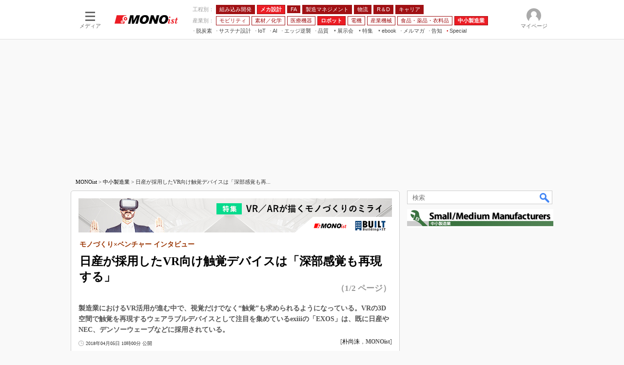

--- FILE ---
content_type: text/html
request_url: https://monoist.itmedia.co.jp/mn/articles/1804/05/news042.html
body_size: 28127
content:
























<!-- simpletieup関連 -->








<!-- /simpletieup関連 -->






























<!DOCTYPE HTML PUBLIC "-//W3C//DTD HTML 4.01 Transitional//EN" "http://www.w3.org/TR/html4/loose.dtd">

<html lang="ja" id="masterChannel-mn"><head>




<meta http-equiv="content-type" content="text/html;charset=shift_jis">
<meta http-equiv="content-style-type" content="text/css">
<meta http-equiv="content-script-type" content="text/javascript">

<meta name="referrer" content="no-referrer-when-downgrade">


<meta http-equiv="X-UA-Compatible" content="IE=Edge">

<script>var swspv = '(none)';var cms_summary_flag = '0';</script>
<script src="/js/spv/movePC2SP.js?date=250916104008"></script>
<!-- FIX DMOZ -->

	<!-- masterType = not top -->


	<!-- masterType == article -->
	<meta name="TMP_SERVER" content="pcv">
	<!-- SET SERIES FLAG -->
	
		
		<meta name="TMP_SeriesID" id="TMP_SeriesID" content="1653">
	
	<!-- SET AUTHOR FLAG -->
	
		
		<meta name="TMP_JointWriterID" id="TMP_JointWriterID" content="178371">
	
	<!-- SET CANONICAL FLAG -->
	
		
			
				
				<link rel="canonical" href="https://monoist.itmedia.co.jp/mn/articles/1804/05/news042.html">
			
		
	
	
	<meta property="article:modified_time" content="2018-04-12T11:10:40+09:00">
	


<link rel="next" href="news042_2.html">





























<meta name="robots" content="max-image-preview:large">


<!-- JSONLD ARTICLE -->
<script type="application/ld+json">
{
"@context":"https://schema.org",
"@type":"NewsArticle",
"mainEntityOfPage":{
"@type":"WebPage",
"@id":"https://monoist.itmedia.co.jp/mn/articles/1804/05/news042.html"
},
"isAccessibleForFree": "False",
"hasPart": {
"@type": "WebPageElement",
"isAccessibleForFree": "False",
"cssSelector": ".subscription"
},
"image":["https://image.itmedia.co.jp/mn/articles/1804/05/cover_news042.jpg"
,"https://image.itmedia.co.jp/mn/articles/1804/05/l_sp_180405exiii_01.jpg"
],
"datePublished":"2018-04-05T10:00:00Z",
"dateModified":"2018-04-12T11:10:00Z",
"headline":"日産が採用したVR向け触覚デバイスは「深部感覚も再現する」：モノづくり×ベンチャー インタビュー（1/2 ページ）",
"author":
{
"@type":"Person",
"name":"朴尚洙",
"url":"https://www.itmedia.co.jp/author/178371/"
},
"publisher":{
"@type":"Organization",
"name":"MONOist",
"url":"https://monoist.itmedia.co.jp",
"logo":{
"@type":"ImageObject",
"url":"https://image.itmedia.co.jp/images/logo/amp_publisher_mn.gif"
}
},
"description":"製造業におけるVR活用が進む中で、視覚だけでなく“触覚”も求められるようになっている。VRの3D空間で触覚を再現するウェアラブルデバイスとして注目を集めているexiiiの「EXOS」は、既に日産やNEC、デンソーウェーブなどに採用されている。",
"articleSection":"連載",
"keywords":"VR,メカ設計,中小製造業,ロボット開発"
}
</script>
<meta name="itmid:series" content="モノづくり×ベンチャー インタビュー">
<meta name="build" content="2018年04月05日 10時00分">
<meta name="keywords" content="VR,メカ設計,中小製造業,ロボット開発">
<meta name="description" content="製造業におけるVR活用が進む中で、視覚だけでなく“触覚”も求められるようになっている。VRの3D空間で触覚を再現するウェアラブルデバイスとして注目を集めているexiiiの「EXOS」は、既に日産やNEC、デンソーウェーブなどに採用されている。 (1/2)">
<meta name="extraid" content="at-series	ao-mn-subtop-smm	kw-mn-subtop-mecha	kw-mn-subtop-smm	kw-mn-subtop-robot	kw-vr">
<meta name="writer" content="朴尚洙，MONOist">
<meta name="dispatch" content="国内">
<meta name="adpath" content="root/ITmedia/mn/article/smm">
<meta name="rcid" content="">
<meta name="rcid_filename" content="">
<link rel="alternate" media="only screen and (max-width: 640px)" href="https://monoist.itmedia.co.jp/mn/spv/1804/05/news042.html">


<meta name="cXenseParse:itm-subsc-flag" content="1">
<meta name="cXenseParse:itm-subsc-type" content="force">

<meta property="og:title" content="日産が採用したVR向け触覚デバイスは「深部感覚も再現する」">
<meta property="og:description" content="製造業におけるVR活用が進む中で、視覚だけでなく“触覚”も求められるようになっている。VRの3D空間で触覚を再現するウェアラブルデバイスとして注目を集めているexiiiの「EXOS」は、既に日産やNEC、デンソーウェーブなどに採用されている。">
<title>日産が採用したVR向け触覚デバイスは「深部感覚も再現する」：モノづくり×ベンチャー インタビュー（1/2 ページ） - MONOist</title>
<script>
const ArticleDataDefinition = {
    VariousURLs: {
        HOST: 'https://monoist.itmedia.co.jp',
        PCV: '/mn/articles/1804/05/news042.html',
        SPV: '/mn/spv/1804/05/news042.html',
        AMP: '/mn/amp/1804/05/news042.html',
        SUMMARY_SPV: '',
        REFERENCE_PCV: '/mn/articles/1804/05/news042_00.html',
        REFERENCE_SPV: '/mn/spv/1804/05/news042_00.html'
    }
};
</script>


<meta property="og:image" content="https://image.itmedia.co.jp/mn/articles/1804/05/cover_news042.jpg">



<meta name="twitter:card" content="summary">
<meta name="twitter:site" content="@MONOist_itmedia">
<meta name="twitter:creator" content="@MONOist_itmedia">
<meta property="og:site_name" content="MONOist">
<meta property="og:url" content="https://monoist.itmedia.co.jp/mn/articles/1804/05/news042.html">
<meta property="og:type" content="article">

<meta property="fb:app_id" content="534261890081474">
<link rel="shortcut icon" href="https://monoist.itmedia.co.jp/mn/favicon.ico">




<!-- globalStylesheet -->

<link rel="stylesheet" href="https://www.itmedia.co.jp/css/base.css?202509161104" type="text/css" media="all">
<link rel="stylesheet" href="https://www.itmedia.co.jp/css/mn/base.css?202510021005" type="text/css" media="all">
<link rel="stylesheet" href="https://www.itmedia.co.jp/css/mn/ad.css?202503171033" type="text/css" media="all">
<link rel="stylesheet" href="https://www.itmedia.co.jp/css/article.css?202509081222" type="text/css" media="all">
<link rel="stylesheet" href="https://www.itmedia.co.jp/css/mn/article.css?202510011201" type="text/css" media="all">

<!-- /globalStylesheet -->




<script src="//ajax.googleapis.com/ajax/libs/jquery/1.6.4/jquery.min.js" charset="UTF-8"></script>
<script>jQuery.noConflict();</script>


<script src="//fc.itmedia.co.jp/fpcookie?site_id=itm_"></script>




<!-- globalJavaScript -->
<script src="//cdn.cxense.com/cx.js"></script>
<script src="//cdn.cxense.com/cx.cce.js"></script>
<script>
var cx_segments = '';
cx_segments = cX.getUserSegmentIds({persistedQueryId:'32780b6d6fb51c7b1fefeb67a7e3305b165e5c6a'});
</script>

<!-- GAM -->

<!-- GAM設定 -->
<script src="/js/gamServerEnvironment.js?date=202107151140"></script>
<script>
window.googletag = window.googletag || {};
window.googletag.cmd = window.googletag.cmd || [];
</script>
<script async src="https://securepubads.g.doubleclick.net/tag/js/gpt.js"></script>
<script src="/js/lib/gam_common.js?date=202511251350"></script>

<script>
// 共通処理
window.gam_logop = {};
window.gam_media= 'mn';



// refresh
const refreshGam = function(slot,dc){
	googletag.cmd.push(function(){
		let gframe = '';
// 共通
		if(slot == 'SideText') gframe = [gam_st1,gam_st2,gam_st3,gam_st4,gam_st5];
		if(slot == 'SideLink') gframe = [gam_sl1,gam_sl2,gam_sl3,gam_sl4,gam_sl5,gam_sl6,gam_sl7,gam_sl8,gam_sl9,gam_sl10,gam_sl11,gam_sl12,gam_sl13,gam_sl14,gam_sl15,gam_sl16,gam_sl17,gam_sl18,gam_sl19,gam_sl20];
		if(slot == 'SideLinkTM') gframe = [gam_stm1,gam_stm2,gam_stm3,gam_stm4,gam_stm5];
		if(slot == 'RcolRectangle') gframe = [gam_rct1];
		if(slot == 'Rcol2ndRectangle') gframe = [gam_rct2];

// article
		if(slot == 'SuperBanner') gframe = [gam_spb],dc = true;
		if(slot == 'BelowArtText') gframe = [gam_bat1,gam_bat2],dc = true;
		if(slot == 'BelowArtLink') gframe = [gam_bl1,gam_bl2,gam_bl3,gam_bl4,gam_bl5,gam_bl6,gam_bl7,gam_bl8,gam_bl9,gam_bl10,gam_bl11,gam_bl12,gam_bl13,gam_bl14,gam_bl15,gam_bl16];
		if(slot == 'InRead') gframe = [gam_inl];
		if(slot == 'LogoAD') gframe = [gam_la1,gam_la2,gam_la3];
		if(slot == 'SideLinkTF') gframe = [gam_stf1,gam_stf2];
		if(slot == 'RcolFeatures') gframe = [gam_rf1,gam_rf2,gam_rf3];

		if(gframe) googletag.pubads().refresh(gframe);
// 配信状況取得
		if(dc) gamDeliveryCheck();
	});
}
// refresh引数
// 共通
let gam_spb,gam_st1,gam_st2,gam_st3,gam_st4,gam_st5,gam_sl1,gam_sl2,gam_sl3,gam_sl4,gam_sl5,gam_sl6,gam_sl7,gam_sl8,gam_sl9,gam_sl10,gam_sl11,gam_sl12,gam_sl13,gam_sl14,gam_sl15,gam_sl16,gam_sl17,gam_sl18,gam_sl19,gam_sl20,gam_stm1,gam_stm2,gam_stm3,gam_stm4,gam_stm5,gam_stf1,gam_stf2,gam_swd1,gam_swd2,gam_swd3,gam_rct1,gam_rct2;

// article
let gam_bl1,gam_bl2,gam_bl3,gam_bl4,gam_bl5,gam_bl6,gam_bl7,gam_bl8,gam_bl9,gam_bl10,gam_bl11,gam_bl12,gam_bl13,gam_bl14,gam_bl15,gam_bl16,gam_la1,gam_la2,gam_la3,gam_bat1,gam_bat2,gam_rf1,gam_rf2,gam_rf3,gam_inl;

googletag.cmd.push(function(){
	googletag.pubads().collapseEmptyDivs();
// ユニット設定
	const sd = '/43042345/mn/';
	gam_st1 = googletag.defineSlot(sd + 'PC_SideText',[[300,52]],'PC_SideText_1').setTargeting('slot_pos','1').setTargeting('media',gam_media).addService(googletag.pubads());
	gam_st2 = googletag.defineSlot(sd + 'PC_SideText',[[300,52]],'PC_SideText_2').setTargeting('slot_pos','2').setTargeting('media',gam_media).addService(googletag.pubads());
	gam_st3 = googletag.defineSlot(sd + 'PC_SideText',[[300,52]],'PC_SideText_3').setTargeting('slot_pos','3').setTargeting('media',gam_media).addService(googletag.pubads());
	gam_st4 = googletag.defineSlot(sd + 'PC_SideText',[[300,52]],'PC_SideText_4').setTargeting('slot_pos','4').setTargeting('media',gam_media).addService(googletag.pubads());
	gam_st5 = googletag.defineSlot(sd + 'PC_SideText',[[300,52]],'PC_SideText_5').setTargeting('slot_pos','5').setTargeting('media',gam_media).addService(googletag.pubads());
	gam_sl1 = googletag.defineSlot(sd + 'PC_SideLink',[[300,76]],'PC_SideLink_1').setTargeting('slot_pos','1').setTargeting('media',gam_media).addService(googletag.pubads());
	gam_sl2 = googletag.defineSlot(sd + 'PC_SideLink',[[300,76]],'PC_SideLink_2').setTargeting('slot_pos','2').setTargeting('media',gam_media).addService(googletag.pubads());
	gam_sl3 = googletag.defineSlot(sd + 'PC_SideLink',[[300,76]],'PC_SideLink_3').setTargeting('slot_pos','3').setTargeting('media',gam_media).addService(googletag.pubads());
	gam_sl4 = googletag.defineSlot(sd + 'PC_SideLink',[[300,76]],'PC_SideLink_4').setTargeting('slot_pos','4').setTargeting('media',gam_media).addService(googletag.pubads());
	gam_sl5 = googletag.defineSlot(sd + 'PC_SideLink',[[300,76]],'PC_SideLink_5').setTargeting('slot_pos','5').setTargeting('media',gam_media).addService(googletag.pubads());
	gam_sl6 = googletag.defineSlot(sd + 'PC_SideLink',[[300,76]],'PC_SideLink_6').setTargeting('slot_pos','6').setTargeting('media',gam_media).addService(googletag.pubads());
	gam_sl7 = googletag.defineSlot(sd + 'PC_SideLink',[[300,76]],'PC_SideLink_7').setTargeting('slot_pos','7').setTargeting('media',gam_media).addService(googletag.pubads());
	gam_sl8 = googletag.defineSlot(sd + 'PC_SideLink',[[300,76]],'PC_SideLink_8').setTargeting('slot_pos','8').setTargeting('media',gam_media).addService(googletag.pubads());
	gam_sl9 = googletag.defineSlot(sd + 'PC_SideLink',[[300,76]],'PC_SideLink_9').setTargeting('slot_pos','9').setTargeting('media',gam_media).addService(googletag.pubads());
	gam_sl10 = googletag.defineSlot(sd + 'PC_SideLink',[[300,76]],'PC_SideLink_10').setTargeting('slot_pos','10').setTargeting('media',gam_media).addService(googletag.pubads());
	gam_sl11 = googletag.defineSlot(sd + 'PC_SideLink',[[300,76]],'PC_SideLink_11').setTargeting('slot_pos','11').setTargeting('media',gam_media).addService(googletag.pubads());
	gam_sl12 = googletag.defineSlot(sd + 'PC_SideLink',[[300,76]],'PC_SideLink_12').setTargeting('slot_pos','12').setTargeting('media',gam_media).addService(googletag.pubads());
	gam_sl13 = googletag.defineSlot(sd + 'PC_SideLink',[[300,76]],'PC_SideLink_13').setTargeting('slot_pos','13').setTargeting('media',gam_media).addService(googletag.pubads());
	gam_sl14 = googletag.defineSlot(sd + 'PC_SideLink',[[300,76]],'PC_SideLink_14').setTargeting('slot_pos','14').setTargeting('media',gam_media).addService(googletag.pubads());
	gam_sl15 = googletag.defineSlot(sd + 'PC_SideLink',[[300,76]],'PC_SideLink_15').setTargeting('slot_pos','15').setTargeting('media',gam_media).addService(googletag.pubads());
	gam_sl16 = googletag.defineSlot(sd + 'PC_SideLink',[[300,76]],'PC_SideLink_16').setTargeting('slot_pos','16').setTargeting('media',gam_media).addService(googletag.pubads());
	gam_sl17 = googletag.defineSlot(sd + 'PC_SideLink',[[300,76]],'PC_SideLink_17').setTargeting('slot_pos','17').setTargeting('media',gam_media).addService(googletag.pubads());
	gam_sl18 = googletag.defineSlot(sd + 'PC_SideLink',[[300,76]],'PC_SideLink_18').setTargeting('slot_pos','18').setTargeting('media',gam_media).addService(googletag.pubads());
	gam_sl19 = googletag.defineSlot(sd + 'PC_SideLink',[[300,76]],'PC_SideLink_19').setTargeting('slot_pos','19').setTargeting('media',gam_media).addService(googletag.pubads());
	gam_sl20 = googletag.defineSlot(sd + 'PC_SideLink',[[300,76]],'PC_SideLink_20').setTargeting('slot_pos','20').setTargeting('media',gam_media).addService(googletag.pubads());
	gam_stm1 = googletag.defineSlot(sd + 'PC_SideLink-TM',[[300,76]],'PC_SideLink-TM_1').setTargeting('slot_pos','1').setTargeting('media',gam_media).addService(googletag.pubads());
	gam_stm2 = googletag.defineSlot(sd + 'PC_SideLink-TM',[[300,76]],'PC_SideLink-TM_2').setTargeting('slot_pos','2').setTargeting('media',gam_media).addService(googletag.pubads());
	gam_stm3 = googletag.defineSlot(sd + 'PC_SideLink-TM',[[300,76]],'PC_SideLink-TM_3').setTargeting('slot_pos','3').setTargeting('media',gam_media).addService(googletag.pubads());
	gam_stm4 = googletag.defineSlot(sd + 'PC_SideLink-TM',[[300,76]],'PC_SideLink-TM_4').setTargeting('slot_pos','4').setTargeting('media',gam_media).addService(googletag.pubads());
	gam_stm5 = googletag.defineSlot(sd + 'PC_SideLink-TM',[[300,76]],'PC_SideLink-TM_5').setTargeting('slot_pos','5').setTargeting('media',gam_media).addService(googletag.pubads());
	gam_rct1 = googletag.defineSlot(sd + 'PC_article_rcol-Rectangle',[[300,250],[300,300],[300,600],[600,600],[600,500],[533,300]],'PC_rcol-Rectangle').addService(googletag.pubads());
	gam_rct2 = googletag.defineSlot(sd + 'PC_article_rcol-2ndRectangle',[[300,250],[300,300],[300,600],[1,1]],'PC_rcol-2ndRectangle').addService(googletag.pubads());

// article
	gam_spb = googletag.defineSlot(sd + 'PC_article_SuperBanner',[[728,90],[728,180],[970,90],[970,250],[970,400]],'PC_SuperBanner').addService(googletag.pubads());
	gam_bl1 = googletag.defineSlot(sd + 'PC_BelowArtLink',[[150,216]],'PC_BelowArtLink_1').setTargeting('slot_pos','1').setTargeting('media',gam_media).addService(googletag.pubads());
	gam_bl2 = googletag.defineSlot(sd + 'PC_BelowArtLink',[[150,216]],'PC_BelowArtLink_2').setTargeting('slot_pos','2').setTargeting('media',gam_media).addService(googletag.pubads());
	gam_bl3 = googletag.defineSlot(sd + 'PC_BelowArtLink',[[150,216]],'PC_BelowArtLink_3').setTargeting('slot_pos','3').setTargeting('media',gam_media).addService(googletag.pubads());
	gam_bl4 = googletag.defineSlot(sd + 'PC_BelowArtLink',[[150,216]],'PC_BelowArtLink_4').setTargeting('slot_pos','4').setTargeting('media',gam_media).addService(googletag.pubads());
	gam_bl5 = googletag.defineSlot(sd + 'PC_BelowArtLink',[[150,216]],'PC_BelowArtLink_5').setTargeting('slot_pos','5').setTargeting('media',gam_media).addService(googletag.pubads());
	gam_bl6 = googletag.defineSlot(sd + 'PC_BelowArtLink',[[150,216]],'PC_BelowArtLink_6').setTargeting('slot_pos','6').setTargeting('media',gam_media).addService(googletag.pubads());
	gam_bl7 = googletag.defineSlot(sd + 'PC_BelowArtLink',[[150,216]],'PC_BelowArtLink_7').setTargeting('slot_pos','7').setTargeting('media',gam_media).addService(googletag.pubads());
	gam_bl8 = googletag.defineSlot(sd + 'PC_BelowArtLink',[[150,216]],'PC_BelowArtLink_8').setTargeting('slot_pos','8').setTargeting('media',gam_media).addService(googletag.pubads());
	gam_bl9 = googletag.defineSlot(sd + 'PC_BelowArtLink',[[150,216]],'PC_BelowArtLink_9').setTargeting('slot_pos','9').setTargeting('media',gam_media).addService(googletag.pubads());
	gam_bl10 = googletag.defineSlot(sd + 'PC_BelowArtLink',[[150,216]],'PC_BelowArtLink_10').setTargeting('slot_pos','10').setTargeting('media',gam_media).addService(googletag.pubads());
	gam_bl11 = googletag.defineSlot(sd + 'PC_BelowArtLink',[[150,216]],'PC_BelowArtLink_11').setTargeting('slot_pos','11').setTargeting('media',gam_media).addService(googletag.pubads());
	gam_bl12 = googletag.defineSlot(sd + 'PC_BelowArtLink',[[150,216]],'PC_BelowArtLink_12').setTargeting('slot_pos','12').setTargeting('media',gam_media).addService(googletag.pubads());
	gam_bl13 = googletag.defineSlot(sd + 'PC_BelowArtLink',[[150,216]],'PC_BelowArtLink_13').setTargeting('slot_pos','13').setTargeting('media',gam_media).addService(googletag.pubads());
	gam_bl14 = googletag.defineSlot(sd + 'PC_BelowArtLink',[[150,216]],'PC_BelowArtLink_14').setTargeting('slot_pos','14').setTargeting('media',gam_media).addService(googletag.pubads());
	gam_bl15 = googletag.defineSlot(sd + 'PC_BelowArtLink',[[150,216]],'PC_BelowArtLink_15').setTargeting('slot_pos','15').setTargeting('media',gam_media).addService(googletag.pubads());
	gam_bl16 = googletag.defineSlot(sd + 'PC_BelowArtLink',[[150,216]],'PC_BelowArtLink_16').setTargeting('slot_pos','16').setTargeting('media',gam_media).addService(googletag.pubads());
	gam_la1 = googletag.defineSlot(sd + 'PC_article_LogoAD',['fluid'],'PC_LogoAD_1').setTargeting('slot_pos','1').addService(googletag.pubads());
	gam_la2 = googletag.defineSlot(sd + 'PC_article_LogoAD',['fluid'],'PC_LogoAD_2').setTargeting('slot_pos','2').addService(googletag.pubads());
	gam_la3 = googletag.defineSlot(sd + 'PC_article_LogoAD',['fluid'],'PC_LogoAD_3').setTargeting('slot_pos','3').addService(googletag.pubads());
	gam_bat1 = googletag.defineSlot(sd + 'PC_BelowArtText',[[600,30]],'PC_BelowArtText_1').setTargeting('slot_pos','1').addService(googletag.pubads());
	gam_bat2 = googletag.defineSlot(sd + 'PC_BelowArtText',[[600,30]],'PC_BelowArtText_2').setTargeting('slot_pos','2').addService(googletag.pubads());
	gam_stf1 = googletag.defineSlot(sd + 'PC_SideLink-TF',[[300,76]],'PC_SideLink-TF_1').setTargeting('slot_pos','1').setTargeting('media',gam_media).addService(googletag.pubads());
	gam_stf2 = googletag.defineSlot(sd + 'PC_SideLink-TF',[[300,76]],'PC_SideLink-TF_2').setTargeting('slot_pos','2').setTargeting('media',gam_media).addService(googletag.pubads());
	gam_rf1 = googletag.defineSlot(sd + 'PC_rcol-Features',[[300,76]],'PC_rcol-Features_1').setTargeting('slot_pos','1').setTargeting('media',gam_media).addService(googletag.pubads());
	gam_rf2 = googletag.defineSlot(sd + 'PC_rcol-Features',[[300,76]],'PC_rcol-Features_2').setTargeting('slot_pos','2').setTargeting('media',gam_media).addService(googletag.pubads());
	gam_rf3 = googletag.defineSlot(sd + 'PC_rcol-Features',[[300,76]],'PC_rcol-Features_3').setTargeting('slot_pos','3').setTargeting('media',gam_media).addService(googletag.pubads());
	gam_inl = googletag.defineSlot(sd + 'PC_InRead',[[640,165],[640,300],[640,360],[1,1]],'PC_InRead').addService(googletag.pubads());

	gam_keyValue(); // Key-Value設定
	googletag.pubads().enableSingleRequest();
	googletag.pubads().disableInitialLoad();
	googletag.enableServices();
});
</script>

<!-- /GAM -->

<script type="text/javascript" src="/js/base.js?date=202501291050"></script>
<script type="text/javascript" src="/js/mn/base.js?date=202510011010"></script>

<script type="text/javascript" src="/js/article.js?date=202501141040"></script>
<script type="text/javascript" src="/js/mn/article.js?date=201709271358"></script>

<!--tr_cx_api-->

<script src="//cx.api.itmedia.co.jp/v1.js"></script>
<script src="//tr.api.itmedia.co.jp/cc/v1.js"></script>

<!--/tr_cx_api-->
<script src="/js/lib/cx_v2_cce.js?date=202507231610"></script>
<script>
// Cxense script begin
var cX = cX || {}; cX.callQueue = cX.callQueue || [];
cx_push_iitt(); // iitt Cookie を push
cX.callQueue.push(['setSiteId','1139589339878236195']);
var cx_k_param = cx_api_itm('ad');
cx_push_cxapi('7afa26d5cf882cbdf1133ef0a74bc60ab5581d17'); // cx.api 連携後に sendPageViewEvent push
cX.callQueue.push(['sync','aam']);
(function(){try{var scriptEl = document.createElement('script');scriptEl.type = 'text/javascript';scriptEl.async = 'async';
scriptEl.src = ('https:' == location.protocol) ? 'https://scdn.cxense.com/cx.js' : 'http://cdn.cxense.com/cx.js';
var targetEl = document.getElementsByTagName('script')[0];targetEl.parentNode.insertBefore(scriptEl,targetEl);}catch(e){};}());
// Cxense script end
cx_click_map('1141827478709654509'); // cx fix dlv area tag
window.addEventListener('DOMContentLoaded',function(){
	cx_add_meta(); // CMS META を cx META として add
	cx_push_readable('7afa26d5cf882cbdf1133ef0a74bc60ab5581d17'); // beforeunload 時に本文読了率を push（ex persistedQueryId）
},false);
</script>
<!-- Google Tag Manager -->
<script>(function(w,d,s,l,i){w[l]=w[l]||[];w[l].push({'gtm.start':
new Date().getTime(),event:'gtm.js'});var f=d.getElementsByTagName(s)[0],
j=d.createElement(s),dl=l!='dataLayer'?'&l='+l:'';j.async=true;j.src=
'https://www.googletagmanager.com/gtm.js?id='+i+dl;f.parentNode.insertBefore(j,f);
})(window,document,'script','dataLayer','GTM-W3CLTQN');</script>
<!-- End Google Tag Manager -->
<!-- /globalJavaScript -->
</head><body id="masterType-article">

<script>
// JavaScript用Facebook SDK v10.0

window.fbAsyncInit = function(){
	FB.init({
		appId:'534261890081474',
		autoLogAppEvents : true,
		xfbml : true,
		version : 'v10.0'
	});
	FB.AppEvents.logPageView();
};

(function(d,s,id){
var js, fjs = d.getElementsByTagName(s)[0];
if(d.getElementById(id)){return;}
js = d.createElement(s); js.id = id;
js.src = "//connect.facebook.net/ja_JP/sdk.js";
fjs.parentNode.insertBefore(js,fjs);
}(document,'script','facebook-jssdk'));
</script>






<script type="text/javascript">
var dcl_start = new Date();
attachBodyClass();
function masterChannel(){return 'mn';}
function masterType(){return 'article';}
function prFlag(){return '';}
function spFlag(){return '';}
</script>

<!--ITWL-->

	
		
	

<!--/ITWL-->


<!-- サーチツール表示領域 -->
<div id="outputFrame" class="outputFrame"></div>


<div id="masterBody"><div id="masterBodyOut"><div id="masterBodyIn">

<style>
#globalHeaderTop{display:none;}
</style>



<link rel="stylesheet" href="//www.itmedia.co.jp/css/gnavi.css?date=202503051103">
<div id="g_nav" data-theme="light">
<div id="g_nav_o">
<!-- parts_warning -->

<div id="g_nav_i">
	<div class="g_nav_box">
		<div class="g_btn" id="g_btn_menu" data-menu="0">
			<div class="g_float g_float_left"></div>
			<div class="g_inbtn">
				<div class="g_lines">
					<div class="g_line"></div>
					<div class="g_line"></div>
					<div class="g_line"></div>
					<div class="g_line"></div>
				</div>
				<div class="g_txt">メディア</div>
			</div>
		</div>
	</div>
<div class="g_nav_box"><div id="g_logo"><a href="//monoist.itmedia.co.jp/"><img src="https://image.itmedia.co.jp/images/logo/pcvheader_mn.png" width="130" height="18" alt="MONOist"></a></div></div>
<div class="g_nav_box _flex"><div class="g_free_box">
<div class="g_local g_local_btn red_1"><div class="g_lnav_o g_lnav_o_txt">工程別：</div>
<div class="g_lnav_o"><a href="https://monoist.itmedia.co.jp/mn/subtop/embedded/"><div >組み込み開発</div></a>
</div>
<div class="g_lnav_o"><a href="https://monoist.itmedia.co.jp/mn/subtop/mecha/"><div >メカ設計</div></a>
</div>
<div class="g_lnav_o"><a href="https://monoist.itmedia.co.jp/mn/subtop/fa/"><div >FA</div></a>
</div>
<div class="g_lnav_o"><a href="https://monoist.itmedia.co.jp/mn/subtop/pro/"><div >製造マネジメント</div></a>
</div>
<div class="g_lnav_o"><a href="https://monoist.itmedia.co.jp/mn/subtop/logistics/"><div >物流</div></a>
</div>
<div class="g_lnav_o"><a href="https://monoist.itmedia.co.jp/mn/subtop/research_development/"><div >R＆D</div></a>
</div>
<div class="g_lnav_o"><a href="https://monoist.itmedia.co.jp/mn/subtop/career/"><div >キャリア</div></a>
</div>
</div><div class="g_local g_local_btn red_2"><div class="g_lnav_o g_lnav_o_txt">産業別：</div>
<div class="g_lnav_o"><a href="https://monoist.itmedia.co.jp/mn/subtop/carele/"><div >モビリティ</div></a>
</div>
<div class="g_lnav_o"><a href="https://monoist.itmedia.co.jp/mn/subtop/material_chemical/"><div >素材／化学</div></a>
</div>
<div class="g_lnav_o"><a href="https://monoist.itmedia.co.jp/mn/subtop/medical/"><div >医療機器</div></a>
</div>
<div class="g_lnav_o"><a href="https://monoist.itmedia.co.jp/mn/subtop/robot/"><div >ロボット</div></a>
</div>
<div class="g_lnav_o"><a href="https://monoist.itmedia.co.jp/mn/subtop/electronics/"><div >電機</div></a>
</div>
<div class="g_lnav_o"><a href="https://monoist.itmedia.co.jp/mn/subtop/industrial_machinery/"><div >産業機械</div></a>
</div>
<div class="g_lnav_o"><a href="https://monoist.itmedia.co.jp/mn/subtop/food_pharma_apparel/"><div >食品・薬品・衣料品</div></a>
</div>
<div class="g_lnav_o"><a href="https://monoist.itmedia.co.jp/mn/subtop/smm/"><div >中小製造業</div></a>
</div>
</div><div class="g_local g_local_txt">
<div class="g_lnav_o"><a href="https://monoist.itmedia.co.jp/mn/subtop/features/carbonneutral/"><div >脱炭素</div></a>
</div>
<div class="g_lnav_o"><a href="https://monoist.itmedia.co.jp/mn/subtop/features/sustainable/"><div >サステナ設計</div></a>
</div>
<div class="g_lnav_o"><a href="https://www.itmedia.co.jp/topics/1606/iiot/"><div >IoT</div></a>
<div class="g_lnav_i"><ul>
<li><a href="https://www.itmedia.co.jp/topics/1606/iiot/technology.html"><div >つながる技術</div></a></li>
<li><a href="https://www.itmedia.co.jp/topics/1606/iiot/factory.html"><div >つながる工場</div></a></li>
<li><a href="https://www.itmedia.co.jp/topics/1606/iiot/service.html"><div >つながるサービス</div></a></li>
</ul></div>
</div>
<div class="g_lnav_o"><a href="https://monoist.itmedia.co.jp/mn/subtop/features/ai/"><div >AI</div></a>
</div>
<div class="g_lnav_o"><a href="https://monoist.itmedia.co.jp/mn/subtop/features/edgecomputing/"><div >エッジ逆襲</div></a>
</div>
<div class="g_lnav_o"><a href="https://monoist.itmedia.co.jp/mn/subtop/features/quality/"><div >品質</div></a>
</div>
<div class="g_lnav_o"><a href="javascript:void(0);"><div >展示会</div></a>
<div class="g_lnav_i"><ul>
<li><a href="https://eetimes.itmedia.co.jp/ee/subtop/features/ceatec/"><div >CEATEC</div></a></li>
<li><a href="https://monoist.itmedia.co.jp/mn/subtop/features/jimtof/"><div >JIMTOF</div></a></li>
<li><a href="https://monoist.itmedia.co.jp/mn/subtop/features/esec/"><div >組込み/エッジ コンピューティング展＆IoT/5Gソリューション展</div></a></li>
<li><a href="https://monoist.itmedia.co.jp/mn/subtop/features/iifes/"><div >IIFES</div></a></li>
<li><a href="https://monoist.itmedia.co.jp/mn/subtop/features/irex/"><div >国際ロボット展</div></a></li>
<li><a href="https://monoist.itmedia.co.jp/mn/subtop/features/tms/"><div >ジャパンモビリティショー</div></a></li>
<li><a href="//eetimes.itmedia.co.jp/ee/subtop/features/tf/"><div >TECHNO-FRONTIER</div></a></li>
<li><a href="https://monoist.itmedia.co.jp/mn/subtop/features/expo_jsae/"><div >人テク展</div></a></li>
<li><a href="https://monoist.itmedia.co.jp/mn/subtop/features/sfe/"><div >スマート工場EXPO</div></a></li>
<li><a href="https://monoist.itmedia.co.jp/mn/subtop/features/et/"><div >EdgeTech+</div></a></li>
<li><a href="https://monoist.itmedia.co.jp/mn/subtop/features/dms/"><div >日本ものづくりワールド</div></a></li>
<li><a href="https://monoist.itmedia.co.jp/mn/subtop/features/aw/"><div >AUTOMOTIVE WORLD</div></a></li>
<li><a href="https://monoist.itmedia.co.jp/mn/subtop/features/open_networks/"><div >産業オープンネット展</div></a></li>
</ul></div>
</div>
<div class="g_lnav_o"><a href="javascript:void(0);"><div >特集</div></a>
<div class="g_lnav_i"><ul>
<li><a href="https://monoist.itmedia.co.jp/mn/subtop/features/mono_research/"><div >読者調査まとめ</div></a></li>
<li><a href="https://monoist.itmedia.co.jp/mn/subtop/features/mobility/"><div >つながるクルマ</div></a></li>
<li><a href="https://eetimes.itmedia.co.jp/ee/subtop/features/5g/"><div >5G</div></a></li>
<li><a href="https://monoist.itmedia.co.jp/mn/subtop/features/vrar/"><div >VR／AR</div></a></li>
<li><a href="https://monoist.itmedia.co.jp/mn/subtop/features/field_service/"><div >フィールドサービス</div></a></li>
<li><a href="https://monoist.itmedia.co.jp/mn/subtop/features/fpga/"><div >FPGA</div></a></li>
<li><a href="https://monoist.itmedia.co.jp/mn/subtop/features/embedded_graphics/"><div >組み込み画像技術</div></a></li>
<li><a href="https://monoist.itmedia.co.jp/mn/subtop/features/model/"><div >組み込みモデリング</div></a></li>
<li><a href="https://monoist.itmedia.co.jp/mn/subtop/features/winembedded/"><div >Windows Embedded</div></a></li>
<li><a href="https://monoist.itmedia.co.jp/mn/subtop/features/car_dev/"><div >車載ソフト開発</div></a></li>
<li><a href="https://monoist.itmedia.co.jp/mn/subtop/features/iso26262/"><div >ISO26262</div></a></li>
<li><a href="https://monoist.itmedia.co.jp/mn/subtop/features/freetools/"><div >無償設計ツール</div></a></li>
<li><a href="https://monoist.itmedia.co.jp/mn/subtop/features/3dprinter/"><div >3Dプリンタ</div></a></li>
<li><a href="https://monoist.itmedia.co.jp/mn/subtop/features/cae/"><div >デジタルツインとCAE</div></a></li>
<li><a href="https://monoist.itmedia.co.jp/mn/subtop/features/sandop/"><div >S＆OP</div></a></li>
<li><a href="https://monoist.itmedia.co.jp/mn/subtop/features/industrie4/"><div >インダストリー4.0</div></a></li>
<li><a href="https://monoist.itmedia.co.jp/mn/subtop/features/innovation/"><div >イノベーション</div></a></li>
<li><a href="https://monoist.itmedia.co.jp/mn/subtop/features/bigdata/"><div >製造業ビッグデータ</div></a></li>
<li><a href="https://monoist.itmedia.co.jp/mn/subtop/features/madeinjapan/"><div >メイドインジャパン</div></a></li>
<li><a href="https://monoist.itmedia.co.jp/mn/subtop/features/plant_factory/"><div >植物工場</div></a></li>
<li><a href="https://monoist.itmedia.co.jp/mn/subtop/features/ipmanagement/"><div >知財マネジメント</div></a></li>
<li><a href="https://monoist.itmedia.co.jp/mn/subtop/features/op/"><div >海外生産</div></a></li>
<li><a href="https://monoist.itmedia.co.jp/mn/subtop/features/globalplm/"><div >グローバル設計・開発</div></a></li>
<li><a href="https://monoist.itmedia.co.jp/mn/subtop/features/fasecurity/"><div >制御セキュリティ</div></a></li>
<li><a href="https://monoist.itmedia.co.jp/mn/subtop/features/covid19/index.html"><div >新型コロナへの対応</div></a></li>
</ul></div>
</div>
<div class="g_lnav_o"><a href="javascript:void(0);"><div >ebook</div></a>
<div class="g_lnav_i"><ul>
<li><a href="https://monoist.itmedia.co.jp/mn/series/9424/"><div >組み込み開発</div></a></li>
<li><a href="https://monoist.itmedia.co.jp/mn/series/1556/"><div >メカ設計</div></a></li>
<li><a href="https://monoist.itmedia.co.jp/mn/series/779/"><div >製造マネジメント</div></a></li>
<li><a href="https://monoist.itmedia.co.jp/mn/series/9303/"><div >FA</div></a></li>
<li><a href="https://monoist.itmedia.co.jp/mn/series/194/"><div >モビリティ</div></a></li>
<li><a href="https://monoist.itmedia.co.jp/mn/series/36383/"><div >素材／化学</div></a></li>
</ul></div>
</div>
<div class="g_lnav_o"><a href="https://monoist.itmedia.co.jp/mn/subtop/info/lp/mono_new.html"><div >メルマガ</div></a>
<div class="g_lnav_i"><ul>
<li><a href="https://monoist.itmedia.co.jp/mn/subtop/editorsnote/"><div >編集後記</div></a></li>
</ul></div>
</div>
<div class="g_lnav_o"><a href="https://monoist.itmedia.co.jp/mn/series/4524/"><div >告知</div></a>
</div>
<div class="g_lnav_o"><a href="https://monoist.itmedia.co.jp/mn/special/"><div data-mark="1">Special</div></a>
</div>
</div></div></div>


<div class="g_nav_box">
<div class="g_btn" id="g_btn_member" data-menu="0">
<div class="g_float g_float_right"></div>
<a class="g_inbtn" href="javascript:void(0);">
<div class="g_circles">
<div class="g_circle"></div><div class="g_circle"></div><div class="g_circle"></div>
</div>
<div class="g_txt"></div>
</a>
</div>
</div>
</div>
</div>
</div>
<script src="/js/gnavi.js?202508211340" async></script>

<div id="masterBodyOuter"><!----><div id="masterBodyInner">

<div id="masterHeader">
<div id="globalHeader">
<div id="globalHeaderMiddle">
	
	<div id="SuperBanner">
		<div id="PC_SuperBanner"></div>
		<script>refreshGam('SuperBanner');</script>
	</div>
	
</div>
<div id="globalHeaderBottom">
<div id="localPankuzu">
<div class="lpanOut">
<div class="lpanIn">

<a href="https://monoist.itmedia.co.jp/">MONOist</a> &gt;

<a href="https://monoist.itmedia.co.jp/mn/subtop/smm/">中小製造業</a> &gt;

<script>
	var str = document.title.replace(/\<\!\-\-EDIT START\-\-\>/g,'')
		.replace(/\<\!\-\-EDIT END\-\-\>/g,'')
		.replace(' - MONOist（モノイスト）','');
		str = cutString(str,50);
	(function(){
		const target = document.querySelector('#localPankuzu .lpanOut .lpanIn');
		target.insertAdjacentText('beforeend', str);
	})();
</script>

</div>
</div>
</div>
</div>
</div>

</div>

<div id="masterContents"><div id="globalContents">
<div id="masterMain">

<!---->

<div id="tmplNews" class="tmplArticle"><div id="tmplNewsIn" class="tmplArticleIn">

	<div id="articleHeader">
<!-- /kw-vr|kw-vr_manufactur|kw-vr_education|kw-vr_marketing|kw-vr_solutions/ -->
<div style="margin-bottom:15px;">
	<a href="https://monoist.itmedia.co.jp/mn/subtop/features/vrar/" style="display:block;">
		<img src="https://image.itmedia.co.jp/mn/subtop/features/vrar/articleheader.png" alt="VR／ARが描くモノづくりのミライ 特集" width="643" height="70">
	</a>
</div>


</div><!-- 記事上バナー -->



<!---->
<!---->

<!--EDIT START-->
<!--EDIT END-->





<div id="cmsTitle"><div class="inner">
<h1 class="title"><span class="title__maintext">日産が採用したVR向け触覚デバイスは「深部感覚も再現する」</span><i class="title__delimiter">：</i><i class="title__subtitle">モノづくり×ベンチャー インタビュー</i><span class="title__pagenumber">（1/2 ページ）</span></h1>
</div></div>


<div id="tmplMark"></div>


<div id="cmsAbstract"><div class="inner"><p>製造業におけるVR活用が進む中で、視覚だけでなく“触覚”も求められるようになっている。VRの3D空間で触覚を再現するウェアラブルデバイスとして注目を集めているexiiiの「EXOS」は、既に日産やNEC、デンソーウェーブなどに採用されている。</p></div></div>

<!---->

<div id="cmsDate" class="cmsDate cmsDate--nomove"><div class="inner"><span class="arrow">&raquo;</span> <span id="update">2018年04月05日 10時00分 公開</span></div></div>
<div id="cmsByline"><div class="inner" id="byline">[<a href="https://www.itmedia.co.jp/author/178371/" class="cmsAuthorlink">朴尚洙</a>，<span>MONOist</span>]</div></div>

<!-- cmsHoleBodyWrapStart -->
<div id="cmsBody"><div class="inner">


<link rel="stylesheet" href="https://www.itmedia.co.jp/css/socialbutton.css?202510011201">
<script>
var msbBtnLoadScript = [];
</script>
<script src="/js/socialbutton.js?202510011010"></script>
<div id="masterSocialbuttonTop" class="masterSocialbutton"><div class="msbOut" id="msbTopOut"></div></div>


	<!-- mn|ee|edn|smartjapan|bt|tf -->
	<script>
	msbBtn({
	'pos':'top',
	'tag':'table',
	'popup_pos':'under',
	'base_color':'white',
	'base_class':'minimal_count',
	'line':[
	[
		{'name':'印刷する','title':'この記事を印刷する','id':'printbutton'},
		{'name':'通知する','id':'itmid','data':[
			{'name':'連載「％」の新着をメールで通知','id':'alertseries'},
		{}]},
		{'name':'Post','id':'tweetbutton_minimal'},
		{'name':'シェア','id':'sharebutton_minimal'},
		{'name':'はてなブックマーク','id':'hatenabookmark_minimal'},
	{}],
	[]]
	});
	</script>




<!-- BCP Text -->



<div id="cmsMark"><!-- null for itmedia-->
</div>
<!-- cmsBodyCtrlTop -->

<!-- cmsBodyMainStart -->
<!-- cxenseparse_start -->

<div class="subscription">
<p>　製造業にとって、AI（人工知能）やIoT（モノのインターネット）といった新技術の活用は極めて重要だ。これらと同様に活用が進もうとしているのが、VR（仮想現実）である。</p>
<p>　中でも、製品設計プロセスにおけるデザインレビューや、工場などの作業のトレーニングの用途は本格的な導入に向けた評価が進んでいる。例えばデザインレビューの場合、3D CADで設計した3Dデータのレビューを2Dのディスプレイで行っていたわけだが、VRであれば3Dデータを3D空間の中でレビューすることが可能になる。</p>
<p>　製造業におけるVR活用の検討が進む中で、ユーザーからさらなる要求も生まれている。それは“触覚”だ。VRによるデザインレビューやトレーニングでは、仮想の3D空間における視覚情報がしっかりと提供されている。しかし、3D空間の中で目の前にあるものを触ろうとしても触ることはできないのが実情だ。</p>
<h2 class="format--crosshead">筋電義手と同じく「人間と機械の協調」をテーマに開発</h2>
<p>　このVRにおける触覚を実現するウェアラブルデバイスを開発しているのが、ベンチャー企業のexiii（イクシー）である。VRと触覚をつなげるための取り組みはさまざまあるが、同社の触覚ウェアラブルデバイス「EXOS（エクソス）」は、日産自動車、NEC、デンソーウェーブといった有力企業による先行評価を受けている点で大きく異なっている。</p>
<!--CAP-->
<div id="col500c"><a name="l_sp_180405exiii_01.jpg"></a><a href="https://image.itmedia.co.jp/l/im/mn/articles/1804/05/l_sp_180405exiii_01.jpg"><img src="https://image.itmedia.co.jp/mn/articles/1804/05/sp_180405exiii_01.jpg" width="490" height="325" alt="3D空間のCADデータに触れる「EXOS」"></a>
<small>3D空間のCADデータに触れる「EXOS」（クリックで拡大） 出典：exiii</small></div>
<!--CAPEND-->
<div class="cmsVideo cmsVideoYouTube cmsVideoNotAvailable" style="width:590px;">
<div class="cmsVideoContents">
<a href="https://youtu.be/bpemecLwSyM?rel=0">動画</a>が取得できませんでした
</div><div class="cmsVideoCaption">「EXOS」の利用イメージ（クリックで再生） 出典：exiii</div>
</div>
<p>　創業当初のexiiiは、高価な筋電義手を安価に実現する「handiii」によって広く知られていた（関連記事：<A HREF="https://monoist.itmedia.co.jp/mn/articles/1411/25/news129.html">150万円以上する筋電義手を10万円に、handiiiの挑戦</A>）。しかし2016年11月、handiiiや、handiiiの技術をオープンソース化したプロジェクト「HACKberry」の事業はNPO法人のMission ARM Japanに移管された。そして、新たに山浦博志氏が代表取締役に就任したexiiiでは、義手の開発で得られた技術と知見を生かした新しいプロダクトの開発に取り組むこととなった。</p>
<!--CAP-->
<div id="col600c"><a name="sp_180405exiii_02.jpg"></a><img src="https://image.itmedia.co.jp/mn/articles/1804/05/sp_180405exiii_02.jpg" width="590" height="377" alt="exiiiの山浦博志氏（右）と金子大和氏（左）">
<small>exiiiの山浦博志氏（右）と金子大和氏（左）</small></div>
<!--CAPEND-->
<p>　山浦氏は「handiiiと同様に、人間と機械の協調というテーマの中で検討してきたのが、VR向け触覚ウェアラブルデバイスであるEXOSのコンセプトだった。筋電義手の開発で培った、解剖学的知見や、デバイスを身に付けることの制約、モーター技術を応用することで実現することができた」と語る。</p>
<h2 class="format--crosshead">実際に人間の体を動して触覚を再現</h2>
<p>　触覚を感じさせるデバイスで広く採用されているのが、皮膚への振動刺激を利用する手法だ。EXOSによる触覚は、この振動刺激は用いていない。EXOSに組み込んだモーターによって、実際に人間の指や腕といった体を動かすことで触覚を再現している。「皮膚だけでなく関節と筋肉によって感じる、触覚の深部感覚までを含めて再現することを目指した」（山浦氏）という。</p>
<p>　exiiiでは、2017年1月にEXOSの基礎技術を発表した後、さまざまな業界の顧客からの要望を受けつつ、商品化を進めてきた。同社 COO プロダクトリードの金子大和氏は「VRが注目を集めているエンターテインメントや遠隔コミュニケーションをはじめさまざまな要望を受けたが、製造業からも多くの引き合いをいただいた。特に要望されたのが、デザインレビュー、トレーニング、ロボットコントロールの3つだった」と説明する。</p>
<p>　これらの要望に応える形で2018年2月に商品化したEXOSのラインアップは2つ。手首を前後左右に動かした時の触覚を再現する「Wrist（リスト）」と、指でモノをつかむ触覚を再現する「Gripper（グリッパー）」だ。</p>
<!--CAP-->
<div id="col600c">
<a name="l_sp_180405exiii_03.jpg"></a><a href="https://image.itmedia.co.jp/l/im/mn/articles/1804/05/l_sp_180405exiii_03.jpg"><img src="https://image.itmedia.co.jp/mn/articles/1804/05/sp_180405exiii_03.jpg" width="290" height="218" alt="「EXOS」の「リスト」のイメージ"></a><a name="l_sp_180405exiii_04.jpg"></a><a href="https://image.itmedia.co.jp/l/im/mn/articles/1804/05/l_sp_180405exiii_04.jpg"><img src="https://image.itmedia.co.jp/mn/articles/1804/05/sp_180405exiii_04.jpg" width="290" height="218" alt="「リスト」を実際に使用している様子"></a>
<small>「EXOS」の「リスト」のイメージ（左）と実際に使用している様子（右）。リストは手が空いているので「Vive」などのVRシステムのコントローラーを併用できることも特徴の1つになる（クリックで拡大） 出典：exiii</small></div>
<!--CAPEND-->
<!--CAP-->
<div id="col600c">
<a name="l_sp_180405exiii_05.jpg"></a><a href="https://image.itmedia.co.jp/l/im/mn/articles/1804/05/l_sp_180405exiii_05.jpg"><img src="https://image.itmedia.co.jp/mn/articles/1804/05/sp_180405exiii_05.jpg" width="290" height="218" alt="「EXOS」の「グリッパー」のイメージ"></a><a name="l_sp_180405exiii_06.jpg"></a><a href="https://image.itmedia.co.jp/l/im/mn/articles/1804/05/l_sp_180405exiii_06.jpg"><img src="https://image.itmedia.co.jp/mn/articles/1804/05/sp_180405exiii_06.jpg" width="290" height="218" alt="「グリッパー」を実際に使用している様子"></a>
<small>「EXOS」の「グリッパー」のイメージ（左）と実際に使用している様子（右）（クリックで拡大） 出典：exiii</small></div>
<!--CAPEND-->
<p>　そして、グリッパーとリストと併せて発表したのが、EXOSを活用した「CADデータに触れる」をうたう3Dデザインレビューシステムである。この発表では、日産自動車のグローバルデザイン本部による、自動車デザインプロセスの早い段階でのリアルなデザイン検証における活用検討を明らかにしたこともあり話題になった（関連記事：<A HREF="https://monoist.itmedia.co.jp/mn/articles/1803/09/news096.html">CADデータに触れる3Dデザインレビューシステムを開発</A>）。</p>
<p>　3D空間の中で触覚を再現できるので、運転席に座った状態から、ステアリングやルームミラーがどの位置にあるのか、ヘッドユニットのボタンはどれくらい押しやすいのか、といったことをモックアップに匹敵するレベルで検証できるようになる。</p>
<div id="notice"><a href="news042_2.html">日産だけではない、NECとデンソーウェーブも採用</a></div>
</div><!-- subscription end -->

<!-- cxenseparse_end -->

<!-- cmsBodyMainEnd -->



<!-- cmsBodyRelated -->
<div class="ctrl" id="start">
<span id="prev">　　　　　　</span>
<span id="numb"><strong>1</strong>|<a href="news042_2.html">2</a></span>
<span id="next"><a href="news042_2.html">次のページへ</a></span>
</div>

<!-- cmsBodyCtrlBtm -->
<div id="cmsCopyright"><p>Copyright &copy; ITmedia, Inc. All Rights Reserved.</p>
</div>


<script>
(function(){
	var d = document;
	var js = d.createElement('script');
	js.src = '/js/mask.js?date=202405201100';
	d.body.appendChild(js);
	var meta = d.getElementsByTagName('head')[0].getElementsByTagName('meta');
	var metakey = '';
	for(var i = 0; i < meta.length; i++){
		if(meta[i].name.match('extraid')){
			metakey = meta[i];
			break;
		}
	}
	if(metakey == '') return false;
	var key = metakey.content;
	var sc = '';
	var description = '';
	if(key.match('ao-mn-subtop-embedded')){
		sc = 'a0a531122de465614efef1078901475b2d78b72b13d67968bd2bb7bd8558ae67'; // EMマスク記事01_Semi
		lc = '2ff2a721fab172f1ab7e77774978c698899249076747675c872eaa9b2f6780b8'; // MONOist_01
		description = 'この記事は、メールマガジン「電子機器設計／組み込み開発 メールマガジン」をお申し込みになると無料で閲覧できます。アイティメディアIDを持っている方は次のページでIDとパスワードを入力してください。登録されていない方は新規登録ボタンをクリックしてください。';
	}else if(key.match('ao-mn-subtop-robot')){
		sc = 'a0a531122de465614efef1078901475b2d78b72b13d67968bd2bb7bd8558ae67'; // EMマスク記事01_Semi
		lc = '2ff2a721fab172f1ab7e77774978c698899249076747675c872eaa9b2f6780b8'; // MONOist_01
		description = 'この記事は、メールマガジン「電子機器設計／組み込み開発 メールマガジン」をお申し込みになると無料で閲覧できます。アイティメディアIDを持っている方は次のページでIDとパスワードを入力してください。登録されていない方は新規登録ボタンをクリックしてください。';
	}else if(key.match('ao-mn-subtop-pro')){
		sc = '40794500a2845c943a0f4910461d9c39868a2930f689d2dfa9659625aa7a15cc'; // EMマスク記事02_Semi
		lc = 'd0f451801443fa1478e1cf080e8d63dead650c9712b2631edf7e1658a98967d9'; // MONOist_02
		description = 'この記事は、メールマガジン「製造マネジメント メールマガジン」をお申し込みになると無料で閲覧できます。アイティメディアIDを持っている方は次のページでIDとパスワードを入力してください。登録されていない方は新規登録ボタンをクリックしてください。';
	}else if(key.match('ao-mn-subtop-mecha')){
		sc = '6db44caad5c968a5ec334024daa615d29998fa79f82797cc12141871d0ffbd7b'; // EMマスク記事03_Semi
		lc = '34be1021b378c5701b4dd1430970982e0dbe72b3b340018d7a9b65939881ed7b'; // MONOist_03
		description = 'この記事は、メールマガジン「メカ設計 メールマガジン」をお申し込みになると無料で閲覧できます。アイティメディアIDを持っている方は次のページでIDとパスワードを入力してください。登録されていない方は新規登録ボタンをクリックしてください。';
	}else if(key.match('ao-edn-carele')){
		sc = '025ca19d7b07d7f554fd7cd060b628e628d0f607afa3a6fde17c4488f35716d2'; // EMマスク記事04_Semi
		lc = 'f8b2f96ed09b16bfd24ff625c064408fe19143db121b7944763fcbcc69ab4991'; // MONOist_04
		description = 'この記事は、メールマガジン「モビリティ メールマガジン」をお申し込みになると無料で閲覧できます。アイティメディアIDを持っている方は次のページでIDとパスワードを入力してください。登録されていない方は新規登録ボタンをクリックしてください。';
	}else if(key.match('ao-mn-subtop-fa')){
		sc = '6d6ae523edc27b235030584adf12a890bf2b3c209da5b11b97d6b58c3ed66f60'; // EMマスク記事05_Semi
		lc = 'be1722b1d104ffb2753260682954754d9757b986013823c5df20f28e0f74e655'; // MONOist_05
		description = 'この記事は、メールマガジン「FA メールマガジン」をお申し込みになると無料で閲覧できます。アイティメディアIDを持っている方は次のページでIDとパスワードを入力してください。登録されていない方は新規登録ボタンをクリックしてください。';
	}else if(key.match('ao-mn-subtop-medical')){
		sc = '285b71922aaa01d870483d3b4f59e4a61c2057e1476854a810f387a1d2317806'; // EMマスク記事06_Semi
		lc = 'fde3f2e7127f6810eb4160bf7bb0563240d78c9d75a9a590b6d6244748a7f4ff'; // MONOist_06
		description = 'この記事は、メールマガジン「医療機器 メールマガジン」をお申し込みになると無料で閲覧できます。アイティメディアIDを持っている方は次のページでIDとパスワードを入力してください。登録されていない方は新規登録ボタンをクリックしてください。';
	}else if(key.match('ao-mn-subtop-material_chemical')){
		sc = 'd0f451801443fa1478e1cf080e8d63dead650c9712b2631edf7e1658a98967d9'; // EMマスク記事08_Semi
		lc = '8352dd9eb8b64669e0a8347fd37ae6e5cd67c817f2b4b1eec4475d466ab59eb7'; // MONOist_08
		description = 'この記事は、メールマガジン「素材／化学 メールマガジン」をお申し込みになると無料で閲覧できます。アイティメディアIDを持っている方は次のページでIDとパスワードを入力してください。登録されていない方は新規登録ボタンをクリックしてください。';
	}else{
		return false;
	}
	js.addEventListener('load',function(){
	ISLOGIN({
		'isLoginURL':'//status.itmedia.co.jp/isLoginMN.cgi',
		'sc':sc,
		'lc':lc,
		'bc':1,
		'heading':'続きを読むには、<strong style="color:#F90;">会員登録（無料）</strong> が必須です',
		'description':description,
		'eVer':'26',
		'eVerStr':'id_mn_article-mask'
	});
	},false);
	return;
})();
</script>

<div id="masterSocialbuttonBtm" class="masterSocialbutton"><div class="msbOut" id="msbBtmOut"></div></div>




	<!-- enterprise|executive|news|ait|business|mn|ee|edn|smartjapan|bt|tf|pcuser|mobile|aiplus -->
	<script>
	msbBtn({
	'pos':'btm',
	'tag':'table',
	'popup_pos':'under',
	'base_color':'white',
	'base_class':'minimal_count',
	'line':[
	[
		{'name':'印刷','title':'この記事を印刷する','id':'printbutton'},
		{'name':'通知','id':'itmid','data':[
			{'name':'連載「％」の新着をメールで通知','id':'alertseries'},
		{}]},
		{'name':'Post','id':'tweetbutton_minimal'},
		{'name':'シェア','id':'sharebutton_minimal'},
		{'name':'はてなブックマーク','id':'hatenabookmark_minimal'},
	{}],
	[]]
	});
	</script>



<script>
(function(){
/*連載アラート登録ボタンの計測*/
const button = document.querySelector('#cmsBody .cmsBodyItmidSeriesButtonRegist');
if(button){
	button.addEventListener('click', function(){
		cx_ticount('rm43802', 'click');
	},false);
}
})();
</script>

</div></div> 
<!--cmsHoleBodyWrapEnd-->

<div id="cmsPrcredit"><div class="inner"></div></div>
<!--static_cce_modules - mn-->

<script>
/**
 * CCE (Content Customization Engine) Widget IDs
 * 各メディアの CCE モジュールで使用する WidgetId を一元管理
 *
 * 構造:
 * - mask: マスキャンペーンウィジェット (PCV/SPV共通)
 * - offer: オファーキャンペーンウィジェット (PCV のみ)
 * - exp: ABテスト用エクスペリエンスウィジェット
 *   - pc: PC版 WidgetId
 *   - sp: SP版 WidgetId
 *   - PR対応の場合は pr/default でネスト
 */

var CCE_WIDGET_IDS = {
  // EDN
  edn: {
    mask: '40862dbd60fa2f6137876a104db6921c5e5d4441',
    offer: 'c303e217c0d300c909b49e6a9ff4b0cee892e9ee',
    exp: {
      pc: '3a800b080d36d398d1bd463ecc97e64430d4430a',
      sp: 'eff97926eabb89015dc3d569c05f224f467ba9c1'
    }
  },

  // BUILT
  bt: {
    mask: 'd5d3fc936f5141ba4da08c0a7b95dcf34e3e8fd7',
    offer: '7a2fa08b20e31cc2ef23b4e48146b39335989f58',
    exp: {
      pc: '27ff6a4b2aef35c6e56451c3ad0f69cfed25b22b',
      sp: '93b6a58928dd13121a3f0dea3d0c122dfdb15dbf'
    }
  },

  // MONOist
  mn: {
    mask: '53d5f903b8124aa1106cc3e09bf6aafde5830611',
    offer: '5cebad56e9235803088886b2d5d74833aa5fb7d5',
    exp: {
      pc: '66d85c8f73ef05b137b71f0660433eae72f0ff3e',
      sp: 'ddbc4725f2a13e6ff6e51c5e6fc3b6983f96a1c3'
    }
  },

  // キーマンズネット
  kn: {
    exp: {
      pc: '424988dd7dbb48b341365fb15cd4efcc0e25e2c2',
      sp: '2b4b5105a59f21f89d7923c5205b812c3dc1d4c5'
    }
  },

  // EE Times Japan
  ee: {
    mask: '895b47a3284b8a5446cff8055f8200213d5e1d5b',
    offer: '7c5b161068a182272b26f7c67bed34b47fe2c88b',
    exp: {
      pc: '4ceb50d18052a7e96b05371753be4c6667914e72',
      sp: 'b6c707cf9e06d52870d16c9b4347dfac8cb958f5'
    }
  },

  // スマートジャパン
  smartjapan: {
    mask: 'c7ce311d45fdd4634bd1a5ad8544d894c4a73b65',
    offer: '8c54d9f5637f6200d46cccad3a60178e1e9c4495',
    exp: {
      pc: '9ecf9cc120167f12cc083b6a577370db993a4551',
      sp: '6c3ba3803b41c4f14c0ec319f99a40594ce1b13b'
    }
  },

  // TechTarget ジャパン
  tt: {
    exp: {
      pc: 'cc5bff9e9f395889b8b6ac238dfb30e48a9ae975',
      sp: 'cb8a69f4614a7f5a5c7ea5d77edfca55128a0e18'
    }
  },

  // ITmedia Mobile
  mobile: {
    exp: {
      pc: 'c8bd933f08d7f440c41668128ba69a8d1d375362',
      sp: 'a5c16b04a66cead881b6f71e2333be75fbb6029f'
    }
  },

  // ITmedia エンタープライズ（PR対応）
  enterprise: {
    exp: {
      pc: {
        pr: '5f084854394f3d21be116359c854b8d44eb9e535',
        default: '94953518cd3d466b4fc88c06ca3ad6a94c47334a'
      },
      sp: {
        pr: '27990a86cc019a70d51fae82c107ab8e07fa2453',
        default: '8314d4cf9f6d79ed4b5c21c214b4fd46b514f909'
      }
    }
  },

  // ITmedia AI+ （PR対応）
  aiplus: {
    exp: {
      pc: {
        pr: '5f084854394f3d21be116359c854b8d44eb9e535',
        default: 'd4135d1d57285130aa9f6dddab37899c910c11f8'
      },
      sp: {
        pr: '27990a86cc019a70d51fae82c107ab8e07fa2453',
        default: '2d3946bae2be595b595e9853156144bd53d44b39'
      }
    }
  },

  // ＠IT（PR対応）
  ait: {
    mask: '9a0ad8e5e78f363620d4f4a9a43450b3559c1796',
    offer: '2a87f14408471842467b603659e94e6bff3b713f',
    exp: {
      pc: {
        pr: '5f084854394f3d21be116359c854b8d44eb9e535',
        default: '92f6013a0fc1f17e96081452ed55595103687ac3'
      },
      sp: {
        pr: '27990a86cc019a70d51fae82c107ab8e07fa2453',
        default: '7dfc61481adb580f9a15f8c7c89f758b618d7acf'
      }
    }
  },

  // ITmedia ビジネスオンライン（PR対応）
  business: {
    exp: {
      pc: {
        pr: '5f084854394f3d21be116359c854b8d44eb9e535',
        default: 'e33e133642ac8fbd33d292ddd81e23c1e913e7f4'
      },
      sp: {
        pr: '27990a86cc019a70d51fae82c107ab8e07fa2453',
        default: '223dffe81be4e1596075010e1929abddd9342500'
      }
    }
  },

  // ITmedia マーケティング（PR対応）
  mm: {
    exp: {
      pc: {
        pr: '5f084854394f3d21be116359c854b8d44eb9e535',
        default: 'ca09861df6d7d8c99236e8d998398e316a4b4121'
      },
      sp: {
        pr: '27990a86cc019a70d51fae82c107ab8e07fa2453',
        default: '9bf5baba674f640334fb17d3c8ff4a0036f85176'
      }
    }
  },

  // ITmedia NEWS（PR対応）
  news: {
    exp: {
      pc: {
        pr: '5f084854394f3d21be116359c854b8d44eb9e535',
        default: '36fa65f53cced8cc856e6af4f5eb8ad973105173'
      },
      sp: {
        pr: '27990a86cc019a70d51fae82c107ab8e07fa2453',
        default: '600b6a60fc87d1219514e08a5e4ad3e91c5ac4a3'
      }
    }
  }
};

/**
 * ヘルパー関数: Experience WidgetId を取得
 * @param {string} media - メディアコード (例: 'aiplus', 'enterprise')
 * @param {boolean} isPC - PC版かどうか
 * @param {boolean} isPR - PR環境かどうか
 * @returns {string} WidgetId
 */
function getCCEExperienceWidgetId(media, isPC, isPR) {
  const config = CCE_WIDGET_IDS[media];
  if (!config || !config.exp) {
    console.error('[CCE] Unknown media or missing exp config:', media);
    return '';
  }

  const deviceKey = isPC ? 'pc' : 'sp';
  const widgetId = config.exp[deviceKey];

  // PR対応メディアの場合
  if (typeof widgetId === 'object') {
    return isPR ? widgetId.pr : widgetId.default;
  }

  return widgetId;
}

/**
 * ヘルパー関数: Campaign WidgetId を取得
 * @param {string} media - メディアコード
 * @param {string} type - 'mask' または 'offer'
 * @returns {string} WidgetId
 */
function getCCECampaignWidgetId(media, type) {
  const config = CCE_WIDGET_IDS[media];
  if (!config) {
    console.error('[CCE] Unknown media:', media);
    return '';
  }

  const key = type === 'mask' ? 'mask' : 'offer';
  return config[key] || '';
}

// グローバルスコープに公開（レガシー対応）
if (typeof window !== 'undefined') {
  window.CCE_WIDGET_IDS = CCE_WIDGET_IDS;
  window.getCCEExperienceWidgetId = getCCEExperienceWidgetId;
  window.getCCECampaignWidgetId = getCCECampaignWidgetId;
}
</script>

<div id="cceMaskCampaignWidget"></div>
<div id="cceOfferCampaignWidget"></div>
<div id="cceExperienceWidget"></div>

<script src="/js/lib/base_cce_widget_request.js?202601061120"></script>
<script>
(function(d){
	// SPV デバイスフラグ
	const isSPV = /\/spv\//.test( location.href );

	// マスクキャンペーン用
	const cceMaskTargetElementId = 'cceMaskCampaignWidget';
	const cceMaskWidgetId = getCCECampaignWidgetId('mn', 'mask');

	// オファーキャンペーン用
	const cceOfferTargetElementId = 'cceOfferCampaignWidget';
	const cceOfferWidgetId = getCCECampaignWidgetId('mn', 'offer');

	// AB 実験用
	const cceExperienceTargetElementId = 'cceExperienceWidget';
	const cceExperienceWidgetId_PCV = CCE_WIDGET_IDS.mn.exp.pc;
	const cceExperienceWidgetId_SPV = CCE_WIDGET_IDS.mn.exp.sp;

	// CCE モジュールの非同期リクエスト
	const requestAsyncModules = function() {
		//PCV / SPV で同一のウィジェットをリクエストする場合は分岐外にリクエストを記述
		
		// デバイスごとにウィジェットが異なる場合は分岐内の対応するデバイス側にリクエストを記述
		if( isSPV ) {
			//SPV
			cceModules.cceMaskRequest(cceMaskTargetElementId, cceMaskWidgetId);
			cceModules.widgetRequest(cceExperienceTargetElementId, cceExperienceWidgetId_SPV); //AB 実験
		} else {
			// PCV
			cceModules.widgetRequest(cceOfferTargetElementId, cceOfferWidgetId); //オファーキャンペーン
			cceModules.widgetRequest(cceExperienceTargetElementId, cceExperienceWidgetId_PCV); //AB 実験
		}
	}

	// 非同期実行モジュールのため DOM 構築を待つ 
	if( d.readyState === 'loading' ) {
		d.addEventListener("DOMContentLoaded", function(ev){
			ev.currentTarget.removeEventListener(ev.type, arguments.callee);

			// 非同期のモジュールをリクエスト
			requestAsyncModules();
		});
	} else {
		// 非同期のモジュールをリクエスト
		requestAsyncModules();
	}
})(document);
</script>

<!--/static_cce_modules - mn-->


<div class="colBoxClear"></div>
<script>
// 関連記事内アブストラクトをカット
(function(d){
	const endlinklist = d.querySelectorAll('#endlinkConnection li.endlink-art');
	endlinklist.forEach(function(item){
		Array.from(item.childNodes).forEach(function(node){
			if(node.nodeType === 3)	node.remove();
		});
	});
})(document);
// 次のページの体裁を変更
(function(d){
	const nextpage = d.getElementById('notice');
	if(!nextpage) return false;
	const link = nextpage.firstChild
	const text = link.firstChild;
	const span = d.createElement('span');
	span.innerHTML = '<span class="nextpage-arrow">→</span>次ページ';
	link.insertBefore(span,text);
	nextpage.classList.add('nextpage');
})(document);
</script>
<div class="colBox colBoxIndexlink" id="colBoxIndexlink">
<div class="colBoxOuter">
<div class="colBoxInner">
<div class="colBoxIndex">
<div class="colBoxUlist"></div>
</div>
</div>
</div>
</div>
<script>
(function(d){
	if(getForum(getMETA('extraid').content) == false) return false;
	const target = d.getElementById('colBoxIndexlink').getElementsByClassName('colBoxUlist')[0];
	const ul = d.createElement('ul');
	const a = getForum(getMETA('extraid').content);
	let html = '';
	for(let i = 0; i < a.length; i++){
		html += '<li><a href="' + a[i]['path'] + '">' + a[i]['name'] + '</a></li>';
	}
	html += '<li><a href="https://monoist.itmedia.co.jp/">MONOist トップ</a></li>';
	ul.innerHTML = html;
	target.appendChild(ul);
	return true;
})(document);
</script>

<!-- rm61155 -->

<script>
(function(){
	const d = document;
	const test_id = 'rm61155';
	const data = [
		{
			"keyword" : ["ao-mn-subtop-mecha"],
			"list" : [
				{"url":"https://wp.techfactory.itmedia.co.jp/contents/92062","title":"CAD利用動向調査 2025 結果レポート"},
				{"url":"https://wp.techfactory.itmedia.co.jp/contents/93599","title":"3Dプリンタ利用動向調査 2025 結果レポート"},
				{"url":"https://wp.techfactory.itmedia.co.jp/contents/89787","title":"設計者CAEに関する実態調査 2025 結果レポート"},
				{"url":"https://wp.techfactory.itmedia.co.jp/contents/94540","title":"Japan Mobility Show 2025 レポート【メカ設計編】"},
			]
		},
		{
			"keyword" : ["ao-mn-subtop-embedded","ao-mn-subtop-eledev"],
			"list" : [
				{"url":"https://wp.techfactory.itmedia.co.jp/contents/88724","title":"生成AIで松下幸之助／スピンメモリスタでエッジリアルタイム学習"},
				{"url":"https://wp.techfactory.itmedia.co.jp/contents/88099","title":"IBMとRapidusが重要なマイルストーンに到達／TIがPLD市場に参入"},
				{"url":"https://wp.techfactory.itmedia.co.jp/contents/86597","title":"ソニーセミコン／シャープ／パナソニックのエッジAI事例"},
				{"url":"https://wp.techfactory.itmedia.co.jp/contents/85417","title":"インテルが大胆設計変更のLunar Lake／シャープのFCR回路技術"},
			]
		},
		{
			"keyword" : ["ao-mn-subtop-robot"],
			"list" : [
				{"url":"https://wp.techfactory.itmedia.co.jp/contents/86597","title":"ニーセミコン／シャープ／パナソニックのエッジAI事例"},
				{"url":"https://wp.techfactory.itmedia.co.jp/contents/85417","title":"インテルが大胆設計変更のLunar Lake／シャープのFCR回路技術"},
				{"url":"https://wp.techfactory.itmedia.co.jp/contents/81872","title":"NVIDIAの新アーキテクチャ「Blackwell」／ルネサスがエッジAIで130TOPS達成"},
				{"url":"https://wp.techfactory.itmedia.co.jp/contents/80650","title":"これだけは知っておきたい機能安全"},
			]
		},
		{
			"keyword" : ["ao-mn-subtop-pro"],
			"list" : [
				{"url":"https://wp.techfactory.itmedia.co.jp/contents/92719","title":"ものづくり白書2025を読み解く"},
				{"url":"https://wp.techfactory.itmedia.co.jp/contents/92252","title":"スキマ時間に学ぶ！　日本経済のいま（第19回～25回）"},
				{"url":"https://wp.techfactory.itmedia.co.jp/contents/85956","title":"製造業が知っておくべき「経済」の話（後編）"},
				{"url":"https://wp.techfactory.itmedia.co.jp/contents/90546","title":"いまさらながら振り返るCES 2025"},
			]
		},
		{
			"keyword" : ["ao-mn-subtop-smm"],
			"list" : [
				{"url":"https://wp.techfactory.itmedia.co.jp/contents/83236","title":"製造業DXで日本は欧州から何を学び、何を学ばなくてよいか"},
				{"url":"https://wp.techfactory.itmedia.co.jp/contents/88636","title":"スキマ時間に学ぶ！　日本経済のいま"},
				{"url":"https://wp.techfactory.itmedia.co.jp/contents/88037","title":"自社技術をどうPRすべき？　製造業デジマのイロハ"},
				{"url":"https://wp.techfactory.itmedia.co.jp/contents/74328","title":"開発の進捗から中止まで「SpaceJet」を振り返る"},
			]
		},
		{
			"keyword" : ["ao-mn-subtop-fa","ao-mn-subtop-jisso"],
			"list" : [
				{"url":"https://wp.techfactory.itmedia.co.jp/contents/93097","title":"導入後に抱える課題とは　第3回金属3Dプリンタ動向調査"},
				{"url":"https://wp.techfactory.itmedia.co.jp/contents/92671","title":"工場スマート化の課題／成果とは、スマート工場動向調査2025"},
				{"url":"https://wp.techfactory.itmedia.co.jp/contents/93266","title":"協働ロボットニュースまとめ（2025年2月～7月）"},
				{"url":"https://wp.techfactory.itmedia.co.jp/contents/77733","title":"協働ロボットのリスクアセスメント解説"},
			]
		},
		{
			"keyword" : ["ao-edn-carele"],
			"list" : [
				{"url":"https://wp.techfactory.itmedia.co.jp/contents/87742","title":"ソニーがクルマを発売するまで"},
				{"url":"https://wp.techfactory.itmedia.co.jp/contents/88315","title":"EV電池のリサイクル記事まとめ"},
				{"url":"https://wp.techfactory.itmedia.co.jp/contents/81819","title":"日本のEV充電"},
				{"url":"https://wp.techfactory.itmedia.co.jp/contents/81102","title":"自動車と生成AI"},
			]
		},
		{
			"keyword" : ["ao-mn-subtop-career"],
			"list" : [
				{"url":"https://wp.techfactory.itmedia.co.jp/contents/80962","title":"【事例で学ぶ】環境に配慮したモノづくりの実践"},
				{"url":"https://wp.techfactory.itmedia.co.jp/contents/72744","title":"新入社員が知っておくべき「製造業DX」の基本用語まとめ"},
				{"url":"https://wp.techfactory.itmedia.co.jp/contents/80722","title":"自動車業界の学びなおし（リスキリング）への関心調査【2024年版】"},
				{"url":"https://wp.techfactory.itmedia.co.jp/contents/87116","title":"連載「核融合発電 基本のキ」まとめ"},
			]
		},
		{
			"keyword" : ["ao-mn-subtop-medical"],
			"list" : [
				{"url":"https://wp.techfactory.itmedia.co.jp/contents/74809","title":"金属3DプリンタによるAMはなぜ日本で普及しないのか"},
				{"url":"https://wp.techfactory.itmedia.co.jp/contents/75201","title":"人手はびこる「搬送」の自動化を進めた事例集"},
				{"url":"https://wp.techfactory.itmedia.co.jp/contents/87116","title":"連載「核融合発電 基本のキ」まとめ"},
				{"url":"https://wp.techfactory.itmedia.co.jp/contents/39675","title":"例題で理解する「シックスシグマ」"},
			]
		},
		{
			"keyword" : ["ao-mn-subtop-material_chemical"],
			"list" : [
				{"url":"https://wp.techfactory.itmedia.co.jp/contents/86698","title":"ペロブスカイト太陽電池向けキヤノンの高機能材料まとめ"},
				{"url":"https://wp.techfactory.itmedia.co.jp/contents/87116","title":"連載「核融合発電 基本のキ」まとめ"},
				{"url":"https://wp.techfactory.itmedia.co.jp/contents/88249","title":"2024年の3M注目ニュース3選　工場見学や新ブランドなど"},
				{"url":"https://wp.techfactory.itmedia.co.jp/contents/81455","title":"日本電気硝子の全固体ナトリウムイオン電池の注目ニュース3選"},
			]
		},
		{
			"keyword" : ["default"],
			"list" : [
				{"url":"https://wp.techfactory.itmedia.co.jp/contents/89019","title":"チップレット集積の鍵は「三位一体」―― 電子版2025年3月号"},
				{"url":"https://wp.techfactory.itmedia.co.jp/contents/88740","title":"半導体装置メーカー 業績まとめ【2025年3月期第3四半期】"},
				{"url":"https://wp.techfactory.itmedia.co.jp/contents/88253","title":"AIでも存在感が急浮上 「RISC-V」の現在地 ―― 電子版2025年2月号"},
				{"url":"https://wp.techfactory.itmedia.co.jp/contents/85392","title":"試作開始まであと半年　Rapidusの「助走」は十分か？"},
			]
		},
	];
	const setWpGroup = function(_keyword){
		_keyword = _keyword === 'ao-mn-subtop-material_chemical' ? 'ao-mn-subtop-material' : _keyword;
		return _keyword.split('-').pop();
	}
	const setRecomendItem = function(){
		const kwContent = getMETA('extraid')?.content || '';
		const foundItem = data.find(item => item.keyword.some(kw => kwContent.includes(kw)));
		return foundItem || data[data.length - 1];
	}
	const wplistHtml = function(_wp){
		const div = d.createElement('div');
		div.id = 'colBoxTfwpRecomend';
		let html = '<div class="colBoxTfwpRecomendInner">';
		html += '<p>おすすめホワイトペーパー</p>';
		html += '<div class="colBoxTfwpRecomendUlist"><ul id="TfwpRecUpper">';
		const wp_group = setWpGroup(_wp.keyword[0]);
		const maximum = _wp.list.length < 4 ? _wp.list.length : 4;
		const up = '#utm_source=itm_mn&utm_medium=content_text&utm_campaign=20260111&utm_content=tfwprecomend';
		for(let i=0;i<maximum;i++){
			const wp_list = _wp.list[i];
			const countdata = test_id + '_' + wp_group + '_link_' + (i+1);
			html += '<li><a href="' + wp_list.url + up + '" target="_blank" aria-label="' + wp_list.title + '" onclick="cx_ticount(\'' + countdata + '\', \'click\');"><span>' + wp_list.title + '</span></a></li>';
			if(i == 1) html += '</ul>\n<ul id="TfwpRecUnder">';
		}
		html += '</ul></div>';
		div.innerHTML = html;
		return div;
	}
	const setRecomend = function(){
		const wp = setRecomendItem();
		const recoBox = wplistHtml(wp);
		const target = d.getElementById('endlinkConnection') ? d.getElementsByClassName('endlink')[0] : d.getElementById('colBoxIndexlink');
		if(target){
			target.parentNode.insertBefore(recoBox, target);
			cx_ticount(test_id + '_' + setWpGroup(wp.keyword[0]) + '_imp', 'impression');
		}else{
			console.error('Target element for recommendation is missing.');
		}
	}
	setRecomend();
})();
</script>
<!-- 記事下WPレコメンド枠フォーラム分け -->
<!-- /rm61155 -->
	
	<script>gamBelowArtText(document);</script><!-- 記事下WPレコメンド枠広告要素の挿入 -->
	

<div id="tmplCopyright"></div>
<script type="text/javascript">
	(function(){
	if(!document.getElementById('cmsBody')) return false;
	var a = document.getElementById('cmsBody');
	var b = a.getElementsByTagName('div');
	var c = [];
	for(var i = 0; i < b.length; i++){
	if(b[i].className == 'ctrl') c.push(b[i]);
	}
	if(c.length != 2) return false;
	b[0].insertBefore(c[0],b[0].childNodes[0]);
	return true;
	})();
	(function(){
	if(!document.getElementById('cmsBody')) return false;
	if(!document.getElementById('cmsCopyright')) return false;
	if(!document.getElementById('tmplCopyright')) return false;
	var a = document.getElementById('cmsCopyright');
	var b = document.getElementById('tmplCopyright');
	b.appendChild(a);
	return true;
	})();
</script>


<div id="InRead">
	<div id="PC_InRead"></div>
	<script>refreshGam('InRead');</script>
</div>
<div id="BelowArtLink">
	<div class="gam_headline">Special Contents<span class="gam_prmark">PR</span></div>
	<div id="PC_BelowArtLink_1" class="balStyle"></div>
	<div id="PC_BelowArtLink_2" class="balStyle"></div>
	<div id="PC_BelowArtLink_3" class="balStyle"></div>
	<div id="PC_BelowArtLink_4" class="balStyle"></div>
	<div id="PC_BelowArtLink_5" class="balStyle"></div>
	<div id="PC_BelowArtLink_6" class="balStyle"></div>
	<div id="PC_BelowArtLink_7" class="balStyle"></div>
	<div id="PC_BelowArtLink_8" class="balStyle"></div>
	<div id="PC_BelowArtLink_9" class="balStyle"></div>
	<div id="PC_BelowArtLink_10" class="balStyle"></div>
	<div id="PC_BelowArtLink_11" class="balStyle"></div>
	<div id="PC_BelowArtLink_12" class="balStyle"></div>
	<div id="PC_BelowArtLink_13" class="balStyle"></div>
	<div id="PC_BelowArtLink_14" class="balStyle"></div>
	<div id="PC_BelowArtLink_15" class="balStyle"></div>
	<div id="PC_BelowArtLink_16" class="balStyle"></div>
	<div style="width:150px;"></div>
	<div style="width:150px;"></div>
	<div style="width:150px;"></div>
	<script>refreshGam('BelowArtLink');</script>
</div>
<div id="LogoAD">
	<div class="LogoADHead">特別協賛<span class="gam_prmark">PR</span></div>
	<div id="PC_LogoAD_1" class="laStyle"></div>
	<div id="PC_LogoAD_2" class="laStyle"></div>
	<div id="PC_LogoAD_3" class="laStyle"></div>
	<div class="laStyle"></div>
	<div class="laStyle"></div>
	<script>refreshGam('LogoAD');</script>
</div>
<div class="colBoxClear"></div>
<div id="logly-lift-4302458"></div>
<script>
(function(d,_id_1){
	const div_1 = d.getElementById(_id_1);
	lazy_gen(d,div_1,function(){lgy_appjs(d,'https://l.logly.co.jp/lift_widget.js?adspot_id=4302458');});
})(document,'logly-lift-4302458');
</script>

<!-- TechFactory ホワイトペーパー新着情報 -->

	<div class="colBox colBoxMonoLibrary" id="colBoxMonoLibrary"></div><script type="text/javascript" src="/js/mn/rss_article_monoLibrary_804.js?date=202601110852"></script>

<!-- /TechFactory ホワイトペーパー新着情報 -->
<div class="colBoxClear"></div>


<!-- Side Buttons : Print / Alert -->
<div id="colBoxSideButtons"><div id="colBoxSideButtonsInner">
<div id="colBoxSideButtonsPrint"></div>
<div id="colBoxSideButtonsAlert"></div>
</div></div>
<script type="text/javascript" src="/js/lib/static_articleSideBtn.js"></script>
<script>
setSideButtons('colBoxMonoLibrary');
</script>
<!-- /Side Buttons -->
 

</div></div>

	
		
		<script>endlinkAll();</script>
		

<!---->

</div>

	
	<div id="masterSub">
	
	<!-- サーチツール（PC）ここから -->
<script src="/js/lib/cx_search.js"></script>
<link rel="stylesheet" href="https://www.itmedia.co.jp/css/lib/cx_search_pc.css">
<div id="new_globalHeaderSearch">
	<form name="serchForm" class="cx">
		<div class="searchBar">
			<input type="text" name="q" id="searchQuery" class="searchQuery" placeholder="検索">
			<div class="dataSelect">
				<div class="serch_circle"></div>
				<div class="serch_bar"></div>
				<button class="clac" onclick="getSearchText('1','pcv','1139589339878236195'); return false;">検索</button>
			</div>
		</div>
	</form>
</div>
<!-- サーチツール（PC）ここまで -->
	<!-- 中小製造業フォーラム -->
	<div id="colBoxSubChannelLogo"><a href="https://monoist.itmedia.co.jp/mn/subtop/smm/"><img src="https://image.itmedia.co.jp/mn/images/title_forum_small_smm.gif" width="300" height="38" alt="中小製造業"></a></div>
	

	
		<div id="RcolRectangle">
	<div id="PC_rcol-Rectangle" style="min-width:300px;min-height:250px;"></div>
	<script>refreshGam('RcolRectangle');</script>
</div>
		<div id="SideText">
	<div class="gam_headline">スポンサーからのお知らせ<span class="gam_prmark">PR</span></div>
	<div id="PC_SideText_1" style="min-width:300px;min-height:52px;"></div>
	<div id="PC_SideText_2" style="min-width:300px;min-height:52px;"></div>
	<div id="PC_SideText_3" style="min-width:300px;min-height:52px;"></div>
	<div id="PC_SideText_4" style="min-width:300px;min-height:52px;"></div>
	<div id="PC_SideText_5" style="min-width:300px;min-height:52px;"></div>
	<script>refreshGam('SideText');</script>
</div>
		<div id="SideLink">
	<div class="gam_headline">Special Contents<span class="gam_prmark">PR</span></div>
	<div id="PC_SideLink_1" style="min-width:300px;min-height:76px;"></div>
	<div id="PC_SideLink_2" style="min-height:76px;"></div>
	<div id="PC_SideLink_3" style="min-height:76px;"></div>
	<div id="PC_SideLink_4" style="min-height:76px;"></div>
	<div id="PC_SideLink_5" style="min-height:76px;"></div>
	<div id="PC_SideLink_6" style="min-height:76px;"></div>
	<div id="PC_SideLink_7" style="min-height:76px;"></div>
	<div id="PC_SideLink_8" style="min-height:76px;"></div>
	<div id="PC_SideLink_9" style="min-height:76px;"></div>
	<div id="PC_SideLink_10" style="min-height:76px;"></div>
	<div id="PC_SideLink_11"></div>
	<div id="PC_SideLink_12"></div>
	<div id="PC_SideLink_13"></div>
	<div id="PC_SideLink_14"></div>
	<div id="PC_SideLink_15"></div>
	<div id="PC_SideLink_16"></div>
	<div id="PC_SideLink_17"></div>
	<div id="PC_SideLink_18"></div>
	<div id="PC_SideLink_19"></div>
	<div id="PC_SideLink_20"></div>
	<script>refreshGam('SideLink');</script>
</div>
		<div id="Rcol2ndRectangle">
	<div id="PC_rcol-2ndRectangle" style="min-width:300px;min-height:250px;"></div>
	<script>refreshGam('Rcol2ndRectangle');</script>
</div>
		<div id="SideLinkTF">
	<div class="gam_headline">Pickup Contents<span class="gam_prmark">PR</span></div>
	<div id="PC_SideLink-TF_1" style="min-width:300px;min-height:76px;"></div>
	<div id="PC_SideLink-TF_2" style="min-height:76px;"></div>
	<script>refreshGam('SideLinkTF');</script>
</div>
	
	
		<!-- 中小製造業フォーラム -->
		<div id="colBoxRanking">
		<div class="colBox" id="colBoxRanking">
<div class="colBoxOuter">
<div class="colBoxHead"><p name="smm">中小製造業の記事ランキング</p></div>
<div class="colBoxInner">
<div class="colBoxIndex">
<div class="colBoxOlist"><ol>
<li class="rank1">
<a href="https://monoist.itmedia.co.jp/mn/articles/1509/04/news001.html" title="      NDAを結ぶ前に「特許出願」を行うべき3つの理由    ">
<span style="background-image:url(https://image.itmedia.co.jp/mn/articles/1509/04/top_news001.jpg)"></span>
<span>      NDAを結ぶ前に「特許出願」を行うべき3つの理由    </span>
</a>
</li>
<li class="rank2">
<a href="https://monoist.itmedia.co.jp/mn/articles/1502/09/news038.html" title="      「MAKERS」に出てくるTechShopって、会員制トレーニングジムみたい    ">
<span style="background-image:url(https://image.itmedia.co.jp/mn/articles/1502/09/top_news038.jpg)"></span>
<span>      「MAKERS」に出てくるTechShopって、会員制トレーニングジムみたい    </span>
</a>
</li>
<li class="rank3">
<a href="https://monoist.itmedia.co.jp/mn/articles/1501/23/news004.html" title="      知っているようで知らなかった文章作成術のキホン（その1）    ">
<span style="background-image:url(https://image.itmedia.co.jp/mn/articles/1501/23/top_news004.jpg)"></span>
<span>      知っているようで知らなかった文章作成術のキホン（その1）    </span>
</a>
</li>
<li class="rank4">
<a href="https://monoist.itmedia.co.jp/mn/articles/1809/14/news019.html" title="      日本発のユニコーンは生まれるのか、支援する政府の取り組み（後編）    ">
<span style="background-image:url(https://image.itmedia.co.jp/mn/articles/1809/14/top_news019.jpg)"></span>
<span>      日本発のユニコーンは生まれるのか、支援する政府の取り組み（後編）    </span>
</a>
</li>
<li class="rank5">
<a href="https://monoist.itmedia.co.jp/mn/articles/1603/22/news021.html" title="      素人ベンチャーが1年半で電気自動車を作るには？    ">
<span style="background-image:url(https://image.itmedia.co.jp/mn/articles/1603/22/top_news021.jpg)"></span>
<span>      素人ベンチャーが1年半で電気自動車を作るには？    </span>
</a>
</li>
<li class="rank6">
<a href="https://monoist.itmedia.co.jp/mn/articles/1303/01/news012.html" title="      「挑戦の証」である失敗なら、たとえ大きな損害が出てもOK    ">
<span style="background-image:url(https://image.itmedia.co.jp/mn/articles/1303/01/top_news012.jpg)"></span>
<span>      「挑戦の証」である失敗なら、たとえ大きな損害が出てもOK    </span>
</a>
</li>
<li class="rank7">
<a href="https://monoist.itmedia.co.jp/mn/articles/1707/14/news016.html" title="      職人をクリエイターに！ 社員と一緒に自社ブランドの立ち上げに挑戦する    ">
<span style="background-image:url(https://image.itmedia.co.jp/mn/articles/1707/14/top_news016.jpg)"></span>
<span>      職人をクリエイターに！ 社員と一緒に自社ブランドの立ち上げに挑戦する    </span>
</a>
</li>
<li class="rank8">
<a href="https://monoist.itmedia.co.jp/mn/articles/1509/15/news111.html" title="      出向制度もオープン化、企業間で人材の“レンタル移籍”ができる新サービス    ">
<span style="background-image:url(https://image.itmedia.co.jp/mn/articles/1509/15/top_news111.jpg)"></span>
<span>      出向制度もオープン化、企業間で人材の“レンタル移籍”ができる新サービス    </span>
</a>
</li>
<li class="rank9">
<a href="https://monoist.itmedia.co.jp/mn/articles/1601/27/news003.html" title="      NDAにおける上手な「秘密情報の定義」とは？    ">
<span style="background-image:url(https://image.itmedia.co.jp/mn/articles/1601/27/top_news003.jpg)"></span>
<span>      NDAにおける上手な「秘密情報の定義」とは？    </span>
</a>
</li>
<li class="rank10">
<a href="https://monoist.itmedia.co.jp/mn/articles/1201/06/news012.html" title="      「仏像は顔が命」日本人の心が生きるLED照明    ">
<span style="background-image:url(https://image.itmedia.co.jp/mn/articles/1201/06/top_news012.jpg)"></span>
<span>      「仏像は顔が命」日本人の心が生きるLED照明    </span>
</a>
</li>
</ol></div>
<div class="colBoxClear"></div>
</div>
</div>
</div>
</div>
		</div>
		
			<div id="SideLinkTM">
	<div class="gam_headline">Special Site<span class="gam_prmark">PR</span></div>
	<div id="PC_SideLink-TM_1" style="min-width:300px;min-height:76px;"></div>
	<div id="PC_SideLink-TM_2" style="min-height:76px;"></div>
	<div id="PC_SideLink-TM_3"></div>
	<div id="PC_SideLink-TM_4"></div>
	<div id="PC_SideLink-TM_5"></div>
	<script>refreshGam('SideLinkTM');</script>
</div>
		
		<div id="colBoxCornerlink">
		<!--cornerlink-->
<div id="colBoxCornerlink" class="colBox">
<div class="colBoxOuter">
<div class="colBoxHead"><p name="smm">コーナーリンク</p></div>
<div class="colBoxInner">
<div class="colBoxIndex">
<div class="colBoxTitle"><h3><a href="https://monoist.itmedia.co.jp/mn/subtop/features/madeinjapan/">メイドインジャパンのモノづくり力</a></h3></div>
<div class="colBoxIcon"><a href="https://monoist.itmedia.co.jp/mn/subtop/features/madeinjapan/"><img src="https://image.itmedia.co.jp/mn/images/parts_smm_cornerlink1_1_1759123272.jpg" width="" height="" alt="メイドインジャパンのモノづくり力" loading="lazy"></a></div>
</div>
</div>
</div>
</div>

		</div>
	
		<div id="EditingPostscript">
<div class="colBox" id="EditingPostscript">
	<div class="colBoxOuter">
	<div class="colBoxHead"><p>よく読まれている編集記者コラム</p></div>
		<div class="colBoxInner"><!-- CMS index -->
<div class="colBoxIndex">
	<div class="colBoxIcon"><a href="https://monoist.itmedia.co.jp/mn/articles/2601/08/news034.html"><img src="https://image.itmedia.co.jp/mn/articles/2601/08/news034.jpg" width="80" height="60"></a></div>
	<div class="colBoxTitle"><p><a href="https://monoist.itmedia.co.jp/mn/articles/2601/08/news034.html">2026年は周年企画の準備の年に</a></p></div>
	<div class="colBoxClear"></div>
</div>
<div class="colBoxIndex">
	<div class="colBoxIcon"><a href="https://monoist.itmedia.co.jp/mn/articles/2601/06/news023.html"><img src="https://image.itmedia.co.jp/mn/articles/2601/06/news023.jpg" width="80" height="60"></a></div>
	<div class="colBoxTitle"><p><a href="https://monoist.itmedia.co.jp/mn/articles/2601/06/news023.html">仕事始めの息抜きにオススメしたい　惜しくもトップ10入りを逃した一押し記事</a></p></div>
	<div class="colBoxClear"></div>
</div>
<div class="colBoxIndex">
	<div class="colBoxIcon"><a href="https://monoist.itmedia.co.jp/mn/articles/2601/05/news047.html"><img src="https://image.itmedia.co.jp/mn/articles/2601/05/news047.jpg" width="80" height="60"></a></div>
	<div class="colBoxTitle"><p><a href="https://monoist.itmedia.co.jp/mn/articles/2601/05/news047.html">2026年の景況感を左右するものは？　国内市場はあまり期待されていない？？</a></p></div>
	<div class="colBoxClear"></div>
</div>
<!-- CMS index end -->
<div class="colBoxPageLink">
≫ <a href="//monoist.itmedia.co.jp/mn/subtop/editorsnote/">編集後記一覧</a>
</div>
</div></div></div></div><!-- 編集後記 -->
		
			<div id="RcolFeatures">
				<div class="gam_headline">あなたにおすすめの記事<span class="gam_prmark">PR</span></div>
				<div id="PC_rcol-Features_1" style="min-width:300px;min-height:76px;"></div>
				<div id="PC_rcol-Features_2" style="min-width:300px;min-height:76px;"></div>
				<div id="PC_rcol-Features_3" style="min-width:300px;min-height:76px;"></div>
				<script>refreshGam('RcolFeatures');</script>
			</div>
		

	

</div>
	

<div class="colBoxClear"></div>
</div></div>

<div id="mediaFooterInformation">
<div id="mediaFooterInformationInner">

<div class="colBox colBoxRssfeed" id="colBoxRssfeed">
<div class="colBoxOuter">
<div class="colBoxHead"><p>RSSフィード</p></div>
<div class="colBoxInner">
<div class="colBoxIndex">
<div class="colBoxUlist"><ul>
<li><a href="https://rss.itmedia.co.jp/rss/2.0/monoist.xml" target="_blank">MONOist</a></li>
<li><a href="https://rss.itmedia.co.jp/rss/2.0/mn_embedded.xml" target="_blank">組み込み開発</a></li>
<li><a href="https://rss.itmedia.co.jp/rss/2.0/mn_carele.xml" target="_blank">モビリティ</a></li>
<li><a href="https://rss.itmedia.co.jp/rss/2.0/mn_mecha.xml" target="_blank">メカ設計</a></li>
<li><a href="https://rss.itmedia.co.jp/rss/2.0/mn_pro.xml" target="_blank">製造マネジメント</a></li>
<li><a href="https://rss.itmedia.co.jp/rss/2.0/mn_jisso.xml" target="_blank">実装設計</a></li>
<li><a href="https://rss.itmedia.co.jp/rss/2.0/mn_smm.xml" target="_blank">中小製造業</a></li>
<li><a href="https://rss.itmedia.co.jp/rss/2.0/mn_career.xml" target="_blank">キャリア</a></li>
<li><a href="https://rss.itmedia.co.jp/rss/2.0/mn_fa.xml" target="_blank">FA</a></li>
</ul></div>
<div class="colBoxClear"></div>
</div>
</div>
</div>
</div>


<div class="colBox" id="colBoxFooterAbout">
<div class="colBoxOuter">
<div class="colBoxHead"><p>MONOistについて</p></div>
<div class="colBoxInner">
<div class="colBoxIndex">
<div class="colBoxUlist"><ul>
<li><a href="https://promotion.itmedia.co.jp/mediadata#5ed45634491baf2daeccf8d9-bc5dff564497c8b39e2577c0">メディアガイド</a></li>
<li><a href="https://corp.itmedia.co.jp/corp/english/">Media Guide (English)</a></li>
<li><a href="https://monoist.itmedia.co.jp/mn/subtop/info/faq.html">よくあるお問い合わせ</a></li>
<li><a href="https://corp.itmedia.co.jp/corp/inquiry/">お問い合わせ</a></li>
<li><a href="https://go.itmedia.co.jp/l/291242/2022-06-29/29syypk">広告について</a></li>
<li><a href="https://monoist.itmedia.co.jp/mn/special/">MONOist Specialへ</a></li>
<li><a href="https://monoist.itmedia.co.jp/mn/subtop/info/rule/">利用規約</a></li>
<li><a href="https://monoist.itmedia.co.jp/mn/subtop/features/sitemap/">サイトマップ</a></li>
</ul></div>
<div class="colBoxClear"></div>
</div>
</div>
</div>
</div>

<!--  -->
<div class="colBox colBoxFooterInfoITMID" id="colBoxFooterInfoITMID">
<div class="colBoxOuter">
<div class="colBoxHead"><p>会員メニュー</p></div>
<div class="colBoxInner">
<div class="colBoxIndex">
<div class="colBoxUlist"><ul>
<li><a href="https://monoist.itmedia.co.jp/mn/subtop/info/lp/mono_new.html">新規読者登録（電子版登録）</a></li>
<li><a href="https://id.itmedia.co.jp/profile">登録内容変更</a></li>
</ul></div>
<div class="colBoxClear"></div>
</div>
</div>
</div>
</div>

<div class="colBox" id="colBoxFooterSns" style="width:220px;">
<div class="colBoxOuter">
<div class="colBoxHead"><p>公式SNS</p></div>
<div class="colBoxInner">
<div class="colBoxIndex">
<div class="colBoxUlist"><ul>
<li><a href="https://www.facebook.com/MONOist/" target="_blank">Facebook</a></li>
<li><a href="https://twitter.com/MONOist_itmedia" target="_blank">X</a></li>
</ul></div>
<div class="colBoxClear"></div>
</div>
</div>
</div>
</div>
</div>
</div><!-- /mediaFooterInformation -->





<div id="masterFooter">
	<div id="globalFooter">
		<!-- globalFooter -->
		<!-- GLOBALFOOTER -->
		
<div id="globalFooterCorp" style="border:none;">
	<div id="globalFooterCorpIn">

		<p id="globalFooterCorpLogo"><a href="https://corp.itmedia.co.jp/"><img src="https://image.itmedia.co.jp/images/logo/170_itmedia_bgw.gif" width="170" height="28" alt="アイティメディア株式会社"></a>ITmediaはアイティメディア株式会社の登録商標です。</p>

		<p id="globalFooterCorpLink"><a href="https://corp.itmedia.co.jp/media/">メディア一覧</a> | <a href="https://corp.itmedia.co.jp/media/sns/">公式SNS</a> | <a href="https://corp.itmedia.co.jp/ad/">広告案内</a> | <a href="https://corp.itmedia.co.jp/corp/inquiry/">お問い合わせ</a> | <a href="https://corp.itmedia.co.jp/corp/privacy/privacy/">プライバシーポリシー</a> | <a href="https://corp.itmedia.co.jp/media/rss_list/">RSS</a> | <a href="https://corp.itmedia.co.jp/">運営会社</a> | <a href="https://corp.itmedia.co.jp/recruit/">採用情報</a> | <a href="https://www.itmedia.co.jp/info/rule/recommended.html">推奨環境</a></p>
	</div>
</div>

<!-- /#globalFooterCorp -->

	</div>
</div>



</div><!--/masterBodyInner-->
</div><!--/masterBodyOuter-->
</div><!--/masterBodyIn-->
</div><!--/masterBodyOut-->
</div><!--/masterBody-->

<script src="/js/masterBodyEnd.js?202510011010" defer></script><!-- window.onload -->
<script src="/js/itmid/smartPhoneHeadLink.js"></script><!-- Smart Phone Large Button-->
<!--BEACON-->

    
	    <div id="BEACON"><div id="N">
			<!-- SiteCatalyst code version: H.2.
Copyright 1997-2005 Omniture, Inc. More info available at
http://www.omniture.com -->
<script type="text/javascript" src="//www.itmedia.co.jp/js/ad_getMetaContent.js"></script>
<script language="JavaScript" src="/include/sc/s_code.js"></script>
<script language="JavaScript"><!--
/* You may give each page an identifying name, server, and channel on
the next lines. */
function $() {
  var elements = new Array();
  for (var i = 0; i < arguments.length; i++) {
    var element = arguments[i];
    if (typeof element == 'string')
      element = document.getElementById(element);
    if (arguments.length == 1)
      return element;
    elements.push(element);
  }
  return elements;
}
var addeli = ',';
var adpathA = getMetaContent({'keywords':'adpath'}).split("%2F");
if(adpathA != ''){
  adpathA[1] = adpathA[1].replace("ITmedia", "atmarkit")
  adpathA[2] = adpathA[2].replace("mn", "mono")
  adpathA[3] = adpathA[3].replace("article", "articles")
  if(adpathA[4]){
    // root/ITmedia/mn/article/embedded/winembedded
    var adpath1 = adpathA[0]+addeli+adpathA[1]+addeli+adpathA[2]+addeli+adpathA[4]+addeli+'cont'+addeli+adpathA[3];
    var adpath2 = adpathA[1]+addeli+adpathA[2]+addeli+adpathA[4]+addeli+'cont'+addeli+adpathA[3];
    var adpath3 = adpathA[2]+addeli+adpathA[4]+addeli+'cont'+addeli+adpathA[3];
    var adpath4 = adpathA[2];
    var adpath5 = adpathA[2]+addeli+adpathA[4];
  }else{
    // root/ITmedia/mn/subtop
    // root/ITmedia/mn/top
    var adpath1 = adpathA[0]+addeli+adpathA[1]+addeli+adpathA[2]+addeli+adpathA[3];
    var adpath2 = adpathA[1]+addeli+adpathA[2]+addeli+adpathA[3];
    var adpath3 = adpathA[2]+addeli+adpathA[3];
    var adpath4 = adpathA[2];
    var adpath5 = adpathA[2]+addeli+adpathA[3];
  }
}
s.pageName=document.URL.replace( /(\?|#).*$/, '' );
s.server="www.atmarkit.co.jp"
s.channel="＠IT MONOist"
s.pageType=""
s.hier1=adpath1
s.hier2=adpath2
s.hier3=adpath3
s.prop1=document.URL.replace( /(\?|#).*$/, '' );
s.prop2=adpath1
if ( $('update') == undefined )
  s.prop3='';
else
  s.prop3=$('update').innerHTML.replace(/\d+分\s更新/,"");
if ( $('byline') == undefined )
  s.prop4=''
else
  s.prop4=$('byline').innerHTML.replace(/<b>|<\/b>/ig,'').replace(/\[|\]/g,'');
/* s.prop5 : ad link name reserves */
s.prop5=""
s.prop6=adpath4
s.prop7=adpath5
s.prop8=document.title
s.prop9=navigator.userAgent
s.prop10=document.URL.replace( /(\?|#).*$/, '' );
/* s.prop13 : document.URL reserves */
/* E-commerce Variables */
s.campaign=""
s.state=""
s.zip=""
s.events="event3"
s.products=""
s.purchaseID=""
s.eVar1=""
s.eVar2=""
s.eVar3=""
s.eVar4=""
s.eVar5=""
s.prop20="＠IT MONOist";
s.prop58= (typeof dcl_start === 'undefined')? "": resTime();
/************* DO NOT ALTER ANYTHING BELOW THIS LINE ! **************/
var s_code=s.t();if(s_code)document.write(s_code)//--></script>
<script language="JavaScript"><!--
if(navigator.appVersion.indexOf('MSIE')>=0)document.write(unescape('%3C')+'\!-'+'-')
//--></script><!--/DO NOT REMOVE/-->
<!-- End SiteCatalyst code version: H.2. -->

			<!-- itmdp start -->
			<script src="/js/itmdp_code.js?202512091010"></script>
			<script>
			itmdp.sc2itmdp();
			var itm_pageview = itmdp.pageview();
			</script>
			<!-- itmdp end -->
		</div></div>
    

<!--/BEACON-->

<!-- Treasure Data -->

<!-- User Insight PCDF Code Start : itmedia.co.jp -->
<script type="text/javascript">
var _uic = _uic ||{};
var _uih = _uih ||{};
	
_uih['id'] = 52347; // 産業
	
_uih['lg_id'] = (function(cookie_name){
	var str = '';
	var val = '';
	var cookies = '';
	if(cookie_name){
		cookies = document.cookie.split('; ');
		for(var i = 0; i < cookies.length; i++){
			val = cookies[i].split('=');
			if(val[0] != cookie_name) continue;
			str = unescape(val[1].slice(0,40));
		}
	}
	return str;
})('iitt');
_uih['fb_id'] = '';
_uih['tw_id'] = '';
_uih['uigr_1'] = (function(){ // ドメインパス
	var str = '';
	if(typeof itmdp !== 'undefined'){
		str = itmdp.x_dp;
	}
	return str;
})();
_uih['uigr_2'] = (function(){ // 著者名
	var e = document.getElementById('byline');
	var str = '';
	if(e){
		str = e.innerHTML.replace(/<(".*?"|'.*?'|[^'"])*?>/g,'').replace(/(\[|\])/g,'');
	}
	return str;
})();
_uih['uigr_3'] = (function(){ // ドメインパス
	var str = '';
	var arr = '';
	if(typeof itmdp !== 'undefined'){
		str = itmdp.x_dp;
	}
	arr = str.split(',');
	str = arr.slice(0,3).join(','); 
	return str;
})();
_uih['uigr_4'] = '';
_uih['uigr_5'] = '';
_uih['uigr_6'] = '';
_uih['uigr_7'] = '';
_uih['uigr_8'] = '';
_uih['uigr_9'] = '';
_uih['uigr_10'] = '';

/* DO NOT ALTER BELOW THIS LINE */
/* WITH FIRST PARTY COOKIE */
(function() {
var bi = document.createElement('script');bi.type = 'text/javascript'; bi.async = true;
bi.src = '//cs.nakanohito.jp/b3/bi.js';
var s = document.getElementsByTagName('script')[0];s.parentNode.insertBefore(bi, s);
})();
</script>
<!-- User Insight PCDF Code End : itmedia.co.jp -->


<!-- Facebook Pixel Code -->
<script>
!function(f,b,e,v,n,t,s){if(f.fbq)return;n=f.fbq=function(){n.callMethod?
n.callMethod.apply(n,arguments):n.queue.push(arguments)};if(!f._fbq)f._fbq=n;
n.push=n;n.loaded=!0;n.version='2.0';n.queue=[];t=b.createElement(e);t.async=!0;
t.src=v;s=b.getElementsByTagName(e)[0];s.parentNode.insertBefore(t,s)}(window,
document,'script','//connect.facebook.net/en_US/fbevents.js');
fbq('init', '185005748502834');
fbq('track', "PageView");
var cX = cX || {}; cX.callQueue = cX.callQueue || [];
cX.callQueue.push(['invoke',function(){
	var cx_fb_segments = cX.getUserSegmentIds({persistedQueryId:'8b5a5e7f2de4247858bf30431c9972d3cdf7682e'});
	if(cx_segments.length || cx_fb_segments.length){
		fbq('trackCustom','itm_custom',{'cx_seg':cx_segments,'cx_fb_seg':cx_fb_segments});
	}
}]);
</script>
<noscript><img height="1" width="1" style="display:none"
src="https://www.facebook.com/tr?id=185005748502834&ev=PageView&noscript=1"
/></noscript>
<!-- End Facebook Pixel Code -->

<!-- Twitter Tracking Code -->


<!-- /Twitter Tracking Code -->

<!-- Pardot -->

<!-- masterChannel == top|news|business|enterprise|executive|mm|ait|tt|tf|kn|mn|ee|edn|smartjapan|bt -->

<!-- prFlag ne PR && masterType ne special -->
<script>
/*
piAId = '292242';
piCId = '1454';
(function() {
function async_load(){
var s = document.createElement('script'); s.type = 'text/javascript';
s.src = ('https:' == document.location.protocol ? 'https://pi' : 'http://cdn') + '.pardot.com/pd.js';
var c = document.getElementsByTagName('script')[0]; c.parentNode.insertBefore(s, c);
}
if(window.attachEvent) { window.attachEvent('onload', async_load); }
else { window.addEventListener('load', async_load, false); }
})();
*/
</script>


<!-- /Pardot -->



<!-- Global site tag (gtag.js) - Google Ads: 1032582312 -->
<script async src="https://www.googletagmanager.com/gtag/js?id=AW-1032582312"></script>
<script>
window.dataLayer = window.dataLayer || [];
function gtag(){dataLayer.push(arguments);}
gtag('js',new Date());
gtag('config','AW-1032582312');
</script>
<script>
(function(){
var addJS = function(_src,_id){
	var d = document;
	var js = d.createElement('script');
	js.src = _src;
	if(_id) js.id = _id;
	d.head.appendChild(js);
	return js;
};
var js=addJS('//cdn.cxense.com/cx.js');
js.addEventListener('load',function(){
	cx_seg = cX.getUserSegmentIds({persistedQueryId:'c2d933a3f076195cf38c2ac1d2ba2a879bb2a9a2'});
	gtag('event','page_view',{'send_to':'AW-1032582312','cx_segments':cx_seg});
});
})();
</script>

<!-- Global site tag (gtag.js) - Google Ads: 578569290 -->
<script async src="https://www.googletagmanager.com/gtag/js?id=AW-578569290"></script>
<script>
  window.dataLayer = window.dataLayer || [];
  function gtag(){dataLayer.push(arguments);}
  gtag('js', new Date());
  gtag('config', 'AW-578569290');
</script>
<script>
(function(){
var addJS = function(_src,_id){
	var d = document;
	var js = d.createElement('script');
	js.src = _src;
	if(_id) js.id = _id;
	d.head.appendChild(js);
	return js;
};
var js=addJS('//cdn.cxense.com/cx.js');
js.addEventListener('load',function(){
	cx_seg = cX.getUserSegmentIds({persistedQueryId:'c2d933a3f076195cf38c2ac1d2ba2a879bb2a9a2'});
	gtag('event','page_view',{'send_to':'AW-578569290','cx_segments':cx_seg});
});
})();
</script>

<!-- Global site tag (gtag.js) - Google Ads: 10976778865 -->
<script async src="https://www.googletagmanager.com/gtag/js?id=AW-10976778865"></script>
<script>
  window.dataLayer = window.dataLayer || [];
  function gtag(){dataLayer.push(arguments);}
  gtag('js', new Date());
  gtag('config', 'AW-10976778865');
</script>
<script>
(function(){
var addJS = function(_src,_id){
	var d = document;
	var js = d.createElement('script');
	js.src = _src;
	if(_id) js.id = _id;
	d.head.appendChild(js);
	return js;
};
var js=addJS('//cdn.cxense.com/cx.js');
js.addEventListener('load',function(){
	cx_seg = cX.getUserSegmentIds({persistedQueryId:'c2d933a3f076195cf38c2ac1d2ba2a879bb2a9a2'});
	gtag('event','page_view',{'send_to':'AW-10976778865','cx_segments':cx_seg});
});
})();
</script>




<script src="/js/v6_survey.js?date=202002061432" async></script>
</body></html>



--- FILE ---
content_type: text/html; charset=utf-8
request_url: https://www.google.com/recaptcha/api2/aframe
body_size: 51
content:
<!DOCTYPE HTML><html><head><meta http-equiv="content-type" content="text/html; charset=UTF-8"></head><body><script nonce="oLCmZLTW3-446Hp7pMjzyA">/** Anti-fraud and anti-abuse applications only. See google.com/recaptcha */ try{var clients={'sodar':'https://pagead2.googlesyndication.com/pagead/sodar?'};window.addEventListener("message",function(a){try{if(a.source===window.parent){var b=JSON.parse(a.data);var c=clients[b['id']];if(c){var d=document.createElement('img');d.src=c+b['params']+'&rc='+(localStorage.getItem("rc::a")?sessionStorage.getItem("rc::b"):"");window.document.body.appendChild(d);sessionStorage.setItem("rc::e",parseInt(sessionStorage.getItem("rc::e")||0)+1);localStorage.setItem("rc::h",'1768094386205');}}}catch(b){}});window.parent.postMessage("_grecaptcha_ready", "*");}catch(b){}</script></body></html>

--- FILE ---
content_type: application/javascript
request_url: https://monoist.itmedia.co.jp/js/mn/base.js?date=202510011010
body_size: 2730
content:
function designCnt() {
	return false;
};

/* パン屑リスト
------------------------------------------*/
function mnLocalPankuzu(){
	var a = document.title;
	var b = a.replace(' - ＠IT MONOist','');
	if(b.length > 40){
		document.write(b.slice(0,40) + '...');
	}else{
		document.write(b);
	}
	return true;
}

/* INDEX いろいろ
------------------------------------------*/
function indexFlag(type,str){
	if(type == 'channelIcon'){
		if(str == 'MONOist'){
			document.write('<span class="colBoxSubIcon"><img src="' + imgSrv() + '/mn/images/icon_media_mn.gif" alt="' + str + '"></span> ');
		}else if(str == 'EETimes'){
			document.write('<span class="colBoxSubIcon"><img src="' + imgSrv() + '/mn/images/icon_media_ee.gif" alt="' + str + '"></span> ');
		}else if(str == 'EDN'){
			document.write('<span class="colBoxSubIcon"><img src="' + imgSrv() + '/mn/images/icon_media_edn.gif" alt="' + str + '"></span> ');
		}
		return true;
	}else if(type == 'forumLink'){
		var a = getForum(str);
		if(a == false) return false;
		for(var i = 0; i < a.length; i++){
			document.write('<a href="' + a[i]['path'] + '" title="' + a[i]['name'] + '">' + a[i]['name'] + '</a> ');
		}
		return true;
	}
	return false;
}

/* MONOist フォーラムデータ
------------------------------------------*/
function setForum(){
	return {
		'ao-mn-subtop-embedded':'組み込み開発',
		'ao-mn-subtop-mecha':'メカ設計',
		'ao-mn-subtop-pro':'製造マネジメント',
		'ao-edn-carele':'モビリティ',
		'ao-mn-subtop-jisso':'実装設計',
		'ao-mn-subtop-smm':'中小製造業',
		'ao-mn-subtop-career':'キャリア',
		'ao-mn-subtop-fa':'Factory Automation',
		'ao-mn-subtop-medical':'医療機器',
		'ao-mn-subtop-robot':'ロボット',
		'ao-mn-subtop-material_chemical':'素材／化学'
	};
}
function getForum(key){
	if(key == false || !key) return false;
	var a = setForum();
	var b = [];
	for(var i in a){
		if(key.match(i)){
			if(i == 'ao-edn-carele') {
				var path = '/mn/subtop/carele/';
				var forumid = 'carele';
			} else {
				var path = i.replace('ao','').replace(/-/g,'/') + '/';
				var forumid = path.split('/')[3];
			}
			b.push({'extraid':i,'path':path,'forumid':forumid,'name':a[i]});
		}
	}
	if(b.length == 0) return false;
	return b;
}

function jsonRequest(_data){
	var xhr = new XMLHttpRequest();
	xhr.addEventListener('load',function(e){
		_data.json = JSON.parse(xhr.responseText);
		if(typeof _data.callback === 'function'){
			_data.callback(_data);
		}
	},false);
	xhr.addEventListener('error',function(e){},false);
	xhr.open('get',_data.url,true);
	xhr.overrideMimeType('application/json; charset=' + _data.charset);
	xhr.send();
	return;
};

// フォーラムにマッチしたコンテンツに切り替え（display）
// HTML に全フォーラム分のパーツを入れる
// ライトカラム Pick Up! ホワイトペーパー＆コーナーリンクで使用
/*----------------------------------------*/
function mnForumContentsChange(id){
	if(masterType() == 'article'){
		var a = getForum(getMETA('extraid').content);
	}else{
		var a = [{'forumid':getUrl()['path']}];
	}
	if(!document.getElementById(id)) return false;
	var b = document.getElementById(id);
	var c = b.getElementsByTagName('div');
	for(var i = 0; i < c.length; i++){
		if(c[i].className == 'colBox'){
			var d = c[i].getElementsByTagName('h2')[0].getAttribute('name');
			for(var j = 0; j < a.length; j++){
				if(a[j]['forumid'].match(d)){
					c[i].style.display = 'block';
					break;
				}
			}
			if(c[i].style.display != 'block') c[i].style.display = 'none';
		}
	}
	return true;
};

//右カラム「モノづくりライブラリ新着情報」#37137 (フォーラム別切り替えvar)
function readwp2Script(){
	if (!document.getElementById('colBoxPickupwp2')) { return false; }
	var scriptElementCount ='1';
	var readwp2 = document.getElementById('colBoxPickupwp2');
	if(masterType() == 'top'){
		scriptElementCount = 4;
		var scriptElementUrl1 = '/json/mn/rss_top_embedded_wp2.json';
		var scriptElementUrl2 = '/json/mn/rss_top_electro_wp2.json';
		var scriptElementUrl3 = '/json/mn/rss_top_mecha_wp2.json';
		var scriptElementUrl4 = '/json/mn/rss_top_pro_wp2.json';
		for (var i=1;i<=scriptElementCount;i++) {
			eval('var scriptElement'+i+'=document.createElement("script");');
			eval('scriptElement'+i+'.type = "text/javascript";');
			eval('scriptElement'+i+'.src = scriptElementUrl'+i+';');
		}
	} else if(masterType() == 'article') {
		var fdata = getForum(getMETA('extraid').content)[0];
		if(!fdata) return false;
		var forum = fdata.forumid;
		if(forum =='career'){
			readwp2.style.display='none';
			return false;
		}
		var scriptElementUrl = '/json/mn/rss_' + forum + '_wp2.json';
		var scriptElement1 = document.createElement('script');
		scriptElement1.type = "text/javascript";
		scriptElement1.src = scriptElementUrl;
	} else if(masterType() == 'subtop'){
		var a = getUrl()['path'];
		var forum = '';
		if(a.match('/mn/subtop/robot/')){
			forum = 'robot';
		}else if(a.match('/mn/subtop/embedded/')){
			forum = 'embedded';
		}else if(a.match('/mn/subtop/fa/')){
			forum = 'fa';
		}else if(a.match('/mn/subtop/medical/')){
			forum = 'medical';
		}else if(a.match('/mn/subtop/carele/')){
			forum ='carele';
		}else if(a.match('/mn/subtop/mecha/')){
			forum = 'mecha';
		}else if(a.match('/mn/subtop/pro/')){
			forum = 'pro';
		}else if(a.match('/mn/subtop/jisso/')){
			forum = 'jisso';
		}else if(a.match('/mn/subtop/smm/')){
			forum = 'smm';
		}else if(a.match('/mn/subtop/career/')){
			readwp2.style.display='none';
			return false;
		}
		var scriptElementUrl = '/json/mn/rss_' + forum + '_wp2.json';
		var scriptElement1 = document.createElement('script');
		scriptElement1.type = 'text/javascript';
		scriptElement1.src = scriptElementUrl;
	} else { return false; }
	for (var i=1;i<=scriptElementCount;i++) {
		eval('readwp2.appendChild(scriptElement'+i+');');
	}
};
function mnForumContentsChangeWp2(json) {
	if(!json) return false;
	var data = json.data;
	if(!document.getElementById('colBoxPickupwp2Index')){ return false;}
	var html = document.getElementById('colBoxPickupwp2Index');
	var idWpTag = html.innerHTML;
	if(json.typeName == "top"){
		idWpTag += '<div class="colBoxSubhead"><h4>「'+ json.headTitle +'」ホワイトペーパー</h4></div>';
	}
	idWpTag += '<div class="colBoxUlist"><ul>';
	idWpTag += mnForumContentsChangeWp2.setHtml(data);
	idWpTag += '</ul></div><div class="colBoxClear';
	if(masterType() == 'top'){
		idWpTag +=' h10px';
	}
	idWpTag +='">';
	html.innerHTML = idWpTag;
};
mnForumContentsChangeWp2.setHtml = function(data){
	if(!data) return false;
	var html = '';
	var Wp2title = '';
	for(var i = 0; i < data.length; i++) {
		if(!data[i]['link']) continue;
		Wp2title = data[i].title;
		Wp2title = Wp2title.replace(/\[株式会社/g, '\[');
		Wp2title = Wp2title.replace(/株式会社\]/g, '\]');
		html += '<li><a href="' + data[i].link + '" title="' +  Wp2title + '" target="_blank">' + Wp2title + '</a></li>';
	}
	return html;
};

// Logly用jsファイル読み込み
function lgy_appjs(a,_src){
	const js = document.createElement('script');
	js.src = _src;
	js.charset = "UTF-8";
	js.async = true;
	document.head.appendChild(js);
	return js;
};
// lazy_gen d付き
function lazy_gen(d,_e,_func,_offset){
	const w = window;
	const bH = getBrowserWH()['h'];
	let eY = getElementXY(_e)['y'];
	let eYH = eY;
	let sY = 0;
	if(!_offset) var _offset = 0;
	const scrolling = function(){
		eY = getElementXY(_e)['y'] + _offset;
		eYH = eY;
		sY = getBrowserScrollXY()['y'] + bH;
		if(eYH <= sY){
			w.removeEventListener('scroll',arguments.callee,false);
			_func();
		}
	};
	w.addEventListener('scroll',scrolling,false);
	scrolling();
};
// test_idによるクリック計測
function cx_ticount(_testid,_type){
	try{
		cX.setEventAttributes({origin:'itm-website',persistedQueryId:'7afa26d5cf882cbdf1133ef0a74bc60ab5581d17'});
		cX.sendEvent(_type,{'itm_test_id':_testid});
	}catch(error){
		console.error('No cX code is available for measurement.', error.message);
	}
}

--- FILE ---
content_type: text/javascript;charset=utf-8
request_url: https://id.cxense.com/public/user/id?json=%7B%22identities%22%3A%5B%7B%22type%22%3A%22ckp%22%2C%22id%22%3A%22mk91qnx4gj9jv3ii%22%7D%2C%7B%22type%22%3A%22lst%22%2C%22id%22%3A%2218xdo8mz2z0km2tfaduhs6t9x2%22%7D%2C%7B%22type%22%3A%22cst%22%2C%22id%22%3A%2218xdo8mz2z0km2tfaduhs6t9x2%22%7D%5D%7D&callback=cXJsonpCB10
body_size: 207
content:
/**/
cXJsonpCB10({"httpStatus":200,"response":{"userId":"cx:3crpeoiigfnwv10npxwv5omlk0:nfo5wtwxvpmq","newUser":false}})

--- FILE ---
content_type: application/javascript; charset=utf-8
request_url: https://fundingchoicesmessages.google.com/f/AGSKWxUupyRYbKT2IcUG_yTBO5LLCpxV09ekrVBlJcMGWcJ5aDt8EYozp2eqRLTmB8zxrtxdw-RCvNmXf1IceF_W7opNJ5L3JiiVRq-ZpokmnIJT6vIIzD9BdB3xm8r_q-7sQSmr3qg5uPyvCHzwvJl3s173LAdfc-QynukgXy6skQW4hcudcEsrLrQAEdHq/_/doubleclicktag./fm-ads2./ad-feedback./common/dart_wrapper_/ad_counter_
body_size: -1288
content:
window['6a65710d-9c81-4101-875d-877c3a663cd9'] = true;

--- FILE ---
content_type: text/javascript;charset=utf-8
request_url: https://p1cluster.cxense.com/p1.js
body_size: 98
content:
cX.library.onP1('18xdo8mz2z0km2tfaduhs6t9x2');


--- FILE ---
content_type: text/javascript;charset=utf-8
request_url: https://api.cxense.com/public/widget/data?json=%7B%22context%22%3A%7B%22referrer%22%3A%22%22%2C%22categories%22%3A%7B%22testgroup%22%3A%2248%22%7D%2C%22parameters%22%3A%5B%7B%22key%22%3A%22userState%22%2C%22value%22%3A%22anon%22%7D%2C%7B%22key%22%3A%22itm_cx_sessionid%22%2C%22value%22%3A%22%22%7D%2C%7B%22key%22%3A%22itm_window_size_w_10%22%2C%22value%22%3A%221280%22%7D%2C%7B%22key%22%3A%22itm_window_size_w_50%22%2C%22value%22%3A%221300%22%7D%2C%7B%22key%22%3A%22itm_window_size_h_10%22%2C%22value%22%3A%22720%22%7D%2C%7B%22key%22%3A%22itm_window_size_h_50%22%2C%22value%22%3A%22700%22%7D%2C%7B%22key%22%3A%22itm_dpr%22%2C%22value%22%3A%221.00%22%7D%2C%7B%22key%22%3A%22itm_adpath%22%2C%22value%22%3A%22ITmedia%2Fmn%2Farticle%2Fsmm%22%7D%2C%7B%22key%22%3A%22itm_adpath_2%22%2C%22value%22%3A%22ITmedia%22%7D%2C%7B%22key%22%3A%22itm_adpath_3%22%2C%22value%22%3A%22mn%22%7D%2C%7B%22key%22%3A%22itm_adpath_4%22%2C%22value%22%3A%22article%22%7D%2C%7B%22key%22%3A%22itm_adpath_5%22%2C%22value%22%3A%22smm%22%7D%2C%7B%22key%22%3A%22itm_article_id%22%2C%22value%22%3A%221804%2F05%2Fnews042%22%7D%2C%7B%22key%22%3A%22itm_series_flag%22%2C%22value%22%3A%221%22%7D%2C%7B%22key%22%3A%22itm_article_page%22%2C%22value%22%3A%22multi_first%22%7D%2C%7B%22key%22%3A%22itm_subsc_flag%22%2C%22value%22%3A%221%22%7D%2C%7B%22key%22%3A%22itm_subsc_type%22%2C%22value%22%3A%22force%22%7D%2C%7B%22key%22%3A%22testGroup%22%2C%22value%22%3A%2248%22%7D%2C%7B%22key%22%3A%22newusersession%22%2C%22value%22%3A%22true%22%7D%2C%7B%22key%22%3A%22testgroup%22%2C%22value%22%3A%2248%22%7D%5D%2C%22autoRefresh%22%3Afalse%2C%22url%22%3A%22https%3A%2F%2Fmonoist.itmedia.co.jp%2Fmn%2Farticles%2F1804%2F05%2Fnews042.html%22%2C%22browserTimezone%22%3A%220%22%7D%2C%22widgetId%22%3A%225cebad56e9235803088886b2d5d74833aa5fb7d5%22%2C%22user%22%3A%7B%22ids%22%3A%7B%22usi%22%3A%22mk91qnx4gj9jv3ii%22%7D%7D%2C%22prnd%22%3A%22mk91qnx3gzr429qz%22%7D&media=javascript&sid=1139589339878236195&widgetId=5cebad56e9235803088886b2d5d74833aa5fb7d5&resizeToContentSize=true&useSecureUrls=true&usi=mk91qnx4gj9jv3ii&rnd=1973021252&prnd=mk91qnx3gzr429qz&tzo=0&callback=cXJsonpCB6
body_size: 5084
content:
/**/
cXJsonpCB6({"httpStatus":200,"response":{"items":[{"campaign":"11","testId":"112","type":"abTest","widgetId":"53c94d58877824c9e88c85d5de9bca322200ce40"}],"template":"<!--%\n//ver: 2022/07/20 18:00\nvar data = data || {};\n(function( dummyId ){\n    var item = data.response ? data.response.items[0] : {};\n\tvar CONTENT_LABEL = '編集部からのおしらせ';\n\tvar READ_BUTTON_LABEL = '参加する（無料）';\n\tvar CLOSE_BUTTON_LABEL = '閉じる';\n\tvar CAMPAIGN_FLAG_LABEL = 'mn-event-edgeai2024june';\n\tvar CLOSED_FLAG_SUFFIX = '_closed';\n    var COOKIE_PATH = '/mn/articles';\n\n    var CAMPAIGNS = [{\n            id: 3,\n            name: 'mn-ev-bottom'\n        },\n        {\n            id: 4,\n            name: 'mn-ev-side'\n        },\n        {\n            id: 2,\n            name: 'mn-ev-original'\n        }\n    ];\n\n    function getCampaignPattern(campaignId) {\n        var result = null;\n        for (var k in CAMPAIGNS) {\n            if (campaignId == CAMPAIGNS[k].id) {\n                result = CAMPAIGNS[k];\n            }\n        }\n        return result;\n    }\n\n    function getCCEOfferCampaign(campaignId) {\n        var result = null;\n        if (campaignId == 3) { //mn001-bottom\n            result = function () {\n                const THRESHOLD = 400;\n                var foot = document.querySelector('#masterFooter');\n                var footerThreshold  = document.body.clientHeight - foot.clientHeight - window.innerHeight;\n                var offerElement = document.createElement('aside');\n                offerElement.classList.add('cce-offers');\n                document.body.classList.add(campaignPattern.name);\n                offerElement.innerHTML = ['<div class=\"cce-offers__wrap\">',\n                    '<p>'+ CONTENT_LABEL +'</p>',\n                    '<h3><a href=\"' + item.offer_url + '\" class=\"x-cce-offer-title\">' + item.offer_title.replace(' - ITmedia Keywords', '') + '</a></h3>',\n                    '<div class=\"cce-offers__control\">',\n                    '<a href=\"' + item.offer_url + '\" class=\"cce-offers__control__open x-cce-offer-open\">'+ READ_BUTTON_LABEL +'</a>',\n                    '<button class=\"cce-offers__control__close x-cce-offer-close\">'+ CLOSE_BUTTON_LABEL +'</button>',\n                    '</div>',\n                    '</div>'\n                ].join('');\n\n                setTimeout(function () {\n                    document.querySelector('#cceOfferCampaignWidget').appendChild(offerElement);\n                    var readbtn = document.querySelector('.x-cce-offer-open');\n                    readbtn.addEventListener('click', function (ev) {\n\t\t\t\t\t\tif (typeof dataLayer != \"undefined\") dataLayer.push({'event':'itmtest_st', 'itmtest_variation': CAMPAIGN_FLAG_LABEL + '_link'} );\n                    });\n                    var titlebtn = document.querySelector('.x-cce-offer-title');\n                    titlebtn.addEventListener('click', function (ev) {\n\t\t\t\t\t\tif (typeof dataLayer != \"undefined\") dataLayer.push({'event':'itmtest_st', 'itmtest_variation': CAMPAIGN_FLAG_LABEL + '_link'} );\n                    });\n                    var closebtn = document.querySelector('.x-cce-offer-close');\n                    closebtn.addEventListener('click', function (ev) {\n                    \tdocument.querySelector('.cce-offers').classList.add('-close');\n\t\t\t\t\t\tif (typeof dataLayer != \"undefined\") dataLayer.push({'event':'itmtest_st', 'itmtest_variation': CAMPAIGN_FLAG_LABEL + '_link'} );\n\t\t\t\t\t\tdocument.cookie = CAMPAIGN_FLAG_LABEL + CLOSED_FLAG_SUFFIX + \"=1; path=\" + COOKIE_PATH + \";\";\n                    });\n\t\t\t\t\tvar isShown = false;\n                    window.addEventListener('scroll', function (ev) {\n                        const scrollY = window.scrollY || window.pageYOffset;\n\t\t\t\t\t\tif( !isShown ) {\n                            if (THRESHOLD <= scrollY) {\n                                offerElement.classList.add('-show');\n                                isShown = true;\n                            }\n\t\t\t\t\t\t} else {\n                            if( window.pageYOffset >= footerThreshold ) {\n\t\t\t\t\t\t\t\tif( offerElement.classList.contains('-show') ) {\n                                    offerElement.classList.remove('-show');\n                                    offerElement.classList.add('-hide');\n\t\t\t\t\t\t\t\t}\n                            } else if( offerElement.classList.contains('-hide') ) {\n                                offerElement.classList.add('-show');\n                                offerElement.classList.remove('-hide');\n                            }\n\t\t\t\t\t\t}\n                    });\n                }, 100);\n            }\n        } else if (campaignId == 4) { //mn001-side\n            result = function () {\n                var offerElement = document.createElement('aside');\n                offerElement.classList.add('cce-offers');\n                document.body.classList.add(campaignPattern.name);\n                offerElement.innerHTML = ['<div class=\"cce-offers__wrap\">',\n                    '<p><span>'+ CONTENT_LABEL +'</span></p>',\n                    '<h3><a href=\"'+ item.offer_url + '\" class=\"x-cce-offer-title\">' + item.offer_title.replace(' - ITmedia Keywords', '') + '</a></h3>',\n                    '<div class=\"cce-offers__control\">',\n                    '<a href=\"' + item.offer_url + '\" class=\"cce-offers__control__open x-cce-offer-open\">'+ READ_BUTTON_LABEL +'</a>',\n                    '<button class=\"cce-offers__control__close x-cce-offer-close\"></button>',\n                    '</div>',\n                    '</div>'\n                ].join('');\n\n                setTimeout( function () {\n                    document.querySelector('#colBoxSideButtonsInner').appendChild( offerElement );\n                \tvar readbtn = document.querySelector('.x-cce-offer-open');\n                \treadbtn.addEventListener('click', function (ev) {\n\t\t\t\t    \tif (typeof dataLayer != \"undefined\") dataLayer.push({'event':'itmtest_st', 'itmtest_variation': CAMPAIGN_FLAG_LABEL + '_link'} );\n                \t});\n                    var titlebtn = document.querySelector('.x-cce-offer-title');\n                    titlebtn.addEventListener('click', function (ev) {\n\t\t\t\t\t\tif (typeof dataLayer != \"undefined\") dataLayer.push({'event':'itmtest_st', 'itmtest_variation': CAMPAIGN_FLAG_LABEL + '_link'} );\n                    });\n                    var closebtn = document.querySelector('.x-cce-offer-close');\n                    closebtn.addEventListener('click', function (ev) {\n                    \tdocument.querySelector('.cce-offers').classList.add('-close');\n\t\t\t\t\t\tif (typeof dataLayer != \"undefined\") dataLayer.push({'event':'itmtest_st', 'itmtest_variation': CAMPAIGN_FLAG_LABEL + '_close-btn'} );\n\t\t\t\t\t\tdocument.cookie = CAMPAIGN_FLAG_LABEL + CLOSED_FLAG_SUFFIX + \"=1; path=\" + COOKIE_PATH + \";\";\n                        // window.removeEventListener('resize', sideColumnOfferDetector);\n                    });\n\n                    // // 表示非表示の判別フラグ\n                    const SIDE_COLUMN_OFFER_BREAKPOINT = 1336;\n                    let currentSideColumnShown = false;\n                    let overflow = false;\n                    const sideColumnOfferDetector = function( ev ) {\n                         const windowWidth = window.innerWidth;\n                         overflow = windowWidth > SIDE_COLUMN_OFFER_BREAKPOINT;\n                         if( overflow && !currentSideColumnShown) {\n\t\t\t\t\t\t\t sendCCEOfferEventData( item.campaign );\n                             currentSideColumnShown = overflow;\n                         } else if( !overflow && currentSideColumnShown ) {\n                             currentSideColumnShown = overflow;\n                         }\n                     }\n                     //window.addEventListener('resize', sideColumnOfferDetector);\n                     sideColumnOfferDetector();\n                }, 100);\n            }\n        }\n        return result || function(){};\n    }\n    var campaignPattern = getCampaignPattern(dummyId || item.campaign);\n    var entryPoint = getCCEOfferCampaign(campaignPattern.id);\n\t\n\tconst closedFlag = document.cookie.split(\";\").map(function(e){\n\t\te = e.split(\"=\");\n\t\tconst res = {};\n\t\tres[e[0].trim()] = e[1];\n\t\treturn res; \n\t}).filter(function(e){return e[CAMPAIGN_FLAG_LABEL + CLOSED_FLAG_SUFFIX] != null})[0];\n\n    if( !closedFlag ) {\n    \t//sendCCEOfferEventData( item.campaign );\n\t\tentryPoint();\n\t} else {\n\t\tif (typeof dataLayer != \"undefined\") dataLayer.push({'event':'itmtest_st', 'itmtest_variation': CAMPAIGN_FLAG_LABEL + '_canceled'} );\n\t}\n})();\n%-->","style":"/* Common */\n.cce-offers * {\n    outline: none;\n}\n\n/* MN-001 Bottom */\n@keyframes cce-offer-slide {\n    from {\n        bottom: -80px;\n    }\n\n    to {\n        bottom: 0;\n    }\n}\n\n@keyframes cce-offer-slide2 {\n    to {\n        bottom: -80px;\n    }\n    from {\n        bottom: 0;\n    }\n}\n.mn-ev-bottom .cce-offers {\n    position: fixed;\n    left: 0;\n    bottom: -80px;\n    width: 100%;\n    height: 80px;\n    background: #A01013;\n    z-index: 1000;\n    -webkit-font-smoothing: antialiased;\n}\n\n.mn-ev-bottom .cce-offers.-show {\n    -webkit-animation: cce-offer-slide 0.35s cubic-bezier(.58, -0.01, .48, 1) forwards 0s;\n    -moz-animation: cce-offer-slide 0.35s cubic-bezier(.58, -0.01, .48, 1) forwards 0s;\n    animation: cce-offer-slide 0.35s cubic-bezier(.58, -0.01, .48, 1) forwards 0s;\n}\n\n.mn-ev-bottom .cce-offers.-close, .mn-ev-bottom .cce-offers.-hide {\n    -webkit-animation: cce-offer-slide2 0.25s cubic-bezier(.58, -0.01, .48, 1) forwards 0s;\n    -moz-animation: cce-offer-slide2 0.25s cubic-bezier(.58, -0.01, .48, 1) forwards 0s;\n    animation: cce-offer-slide2 0.25s cubic-bezier(.58, -0.01, .48, 1) forwards 0s;\n    pointer-events: none;\n}\n\n.mn-ev-bottom .cce-offers__wrap {\n    width: 1280px;\n    height: 100%;\n    margin: 0 auto;\n    display: flex;\n    justify-content: flex-start;\n    flex-wrap: nowrap;\n    align-items: center;\n    color: white;\n    font-weight: bold;\n    padding: 15px;\n    box-sizing: border-box;\n}\n\n@media (max-width:1280px) {\n    .mn-ev-bottom .cce-offers__wrap {\n        width: 100%;\n    }\n}\n\n@media (max-width:1000px) {\n    .mn-ev-bottom .cce-offers__wrap p {\n        display: none;\n    }\n}\n\n.mn-ev-bottom .cce-offers__wrap p {\n    margin: 0 15px 0 0;\n    padding-right: 15px;\n    font-size: 14px;\n    white-space: nowrap;\n    line-height: 2;\n    border-right: 2px solid rgba(255,255,255,0.35);\n}\n\n.mn-ev-bottom .cce-offers__wrap h3 {\n    margin: 0 15px 0 0;\n    font-size: 18px;\n    overflow: hidden;\n    white-space: nowrap;\n    text-overflow: ellipsis;\n    width: 100%;\n    line-height: 2;\n}\n\n.mn-ev-bottom .cce-offers__wrap h3 a {\n    color: inherit;\n}\n\n.mn-ev-bottom .cce-offers__control {\n    display: flex;\n    justify-content: space-between;\n    width: 235px;\n    margin-left: auto;\n    flex: 1 0 auto;\n}\n\n.mn-ev-bottom .cce-offers__control__open,\n.mn-ev-bottom .cce-offers__control__close {\n    display: flex;\n    align-items: center;\n    justify-content: center;\n    border: 2px solid white;\n    padding: 7px 8px 6px;\n    margin: 0;\n    color: white;\n    font-weight: bold;\n    font-size: 13px;\n    min-width: 100px;\n    cursor: pointer;\n    box-sizing: border-box;\n    line-height: 1;\n}\n\n.mn-ev-bottom .cce-offers__control__open {\n    background-color: white;\n    color: #A01013 !important;\n}\n\n.mn-ev-bottom .cce-offers__control__open:hover {\n    text-decoration: none !important;\n    opacity: 0.75;\n}\n\n.mn-ev-bottom .cce-offers__control__close {\n    background-color: #A01013;\n}\n\n.mn-ev-bottom .cce-offers__control__close:hover {\n    text-decoration: none !important;\n    opacity: 0.75;\n}\n\n/* 既存スタイルの上書き調整 */\n\n\n.mn-ev-bottom #colBoxSideButtons {\n    bottom: 100px !important;\n}\n\n/* MN-001 Side */\n.mn-ev-side .cce-offers {\n    width: 165px;\n    background: #A01013;\n    left: -90px;\n    bottom: calc( 100% + 10px );\n    position: absolute;\n    border-radius: 6px;\n    -webkit-transition: opacity 0.25s cubic-bezier(.58, -0.01, .48, 1);\n    -moz-transition: opacity 0.25s cubic-bezier(.58, -0.01, .48, 1);\n    transition: opacity 0.25s cubic-bezier(.58, -0.01, .48, 1);\n    -webkit-font-smoothing: antialiased;\n}\n\n.mn-ev-side .cce-offers__wrap {\n    width: 100%;\n    height: 100%;\n    margin: 0 auto;\n    color: white;\n    font-weight: bold;\n    padding: 26px 15px 15px;\n    box-sizing: border-box;\n  \tposition: relative;\n}\n\n@media (max-width:1336px) {\n    .mn-ev-side .cce-offers__wrap {\n        display: none;\n    }\n}\n\n.mn-ev-side .cce-offers__wrap p {\n    margin: 0 0 10px 0;\n    font-size: 13px;\n    white-space: nowrap;\n    /*letter-spacing: -0.05em;*/\n  \ttext-align: center;\n    line-height: 1;\n    border-bottom: 2px solid rgba(255,255,255,0.35);\n    padding-bottom: 10px;\n}\n\n.mn-ev-side .cce-offers__wrap p span {\n    font-size: 13px;\n    /*letter-spacing: -0.05em;*/\n  \tdisplay: inline-block;\n  \tmargin: 0 -15px;\n}\n\n.mn-ev-side .cce-offers__wrap h3 {\n    margin: 0 10px 10px 0;\n    font-size: 15px;\n  \tline-height: 1.6;\n    width: 100%;\n    /*text-align: justify;\n    text-justify: inter-ideograph;\n  \tfont-feature-settings: \"palt\";*/\n}\n\n.mn-ev-side .cce-offers__wrap h3 a {\n    color: inherit;\n}\n\n.mn-ev-side .cce-offers__control {\n    display: flex;\n    justify-content: flex-end;\n    width: auto;\n    margin-left: auto;\n    flex: 1 0 auto;\n}\n\n.mn-ev-side .cce-offers__control__open {\n    display: flex;\n    align-items: center;\n    justify-content: center;\n    border: 2px solid white;\n    padding: 7px 8px 6px;\n    margin: 0;\n    color: white;\n    font-weight: bold;\n    font-size: 13px;\n    cursor: pointer;\n    box-sizing: border-box;\n    line-height: 1;\n}\n\n.mn-ev-side .cce-offers__control__open {\n    background-color: white;\n    color: #A01013 !important;\n  \twidth: 100%;\n}\n\n.mn-ev-side .cce-offers__control__close {\n    position: absolute;\n  \ttop: 3px;\n\tright: 3px;\n  \tcursor: pointer;\n  \tborder: none;\n  \tbackground: none;\n  \tcolor: white;\n  \tfont-size: 30px;\n  \twidth: 20px;\n  \theight: 20px;\n  \tbackground: url([data-uri]);\n}\n\n.mn-ev-side .cce-offers__control__open:hover, .mn-ev-side .cce-offers__control__close:hover {\n    text-decoration: none !important;\n    opacity: 0.75;\n}\n\n.mn-ev-side .cce-offers.-close {\n  \topacity: 0;\n    pointer-events: none;\n}","head":"function sendCCEOfferEventData( campaignId ) {\n   if (typeof dataLayer == \"undefined\") return false;\n  campaignId = campaignId.toString();\n  if( campaignId === '3' ) { //Bottom\n    dataLayer.push({\"event\":\"itmtest_st\", \"itmtest_variation\":\"mn-event-edgeai2024june-B\"} );\n  } else if( campaignId === '4' ) { // Side\n    dataLayer.push({\"event\":\"itmtest_st\", \"itmtest_variation\":\"mn-event-edgeai2024june\"} );\n  } else if( campaignId === '2' ) { // Original\n    dataLayer.push({\"event\":\"itmtest_st\", \"itmtest_variation\":\"mn-event-edgeai2024june-A\"} );\n  }\n}","prnd":"mk91qnx3gzr429qz"}})

--- FILE ---
content_type: text/javascript;charset=utf-8
request_url: https://api.cxense.com/public/widget/data?json=%7B%22context%22%3A%7B%22referrer%22%3A%22%22%2C%22categories%22%3A%7B%22testgroup%22%3A%2248%22%7D%2C%22parameters%22%3A%5B%7B%22key%22%3A%22userState%22%2C%22value%22%3A%22anon%22%7D%2C%7B%22key%22%3A%22itm_cx_sessionid%22%2C%22value%22%3A%22%22%7D%2C%7B%22key%22%3A%22itm_window_size_w_10%22%2C%22value%22%3A%221280%22%7D%2C%7B%22key%22%3A%22itm_window_size_w_50%22%2C%22value%22%3A%221300%22%7D%2C%7B%22key%22%3A%22itm_window_size_h_10%22%2C%22value%22%3A%22720%22%7D%2C%7B%22key%22%3A%22itm_window_size_h_50%22%2C%22value%22%3A%22700%22%7D%2C%7B%22key%22%3A%22itm_dpr%22%2C%22value%22%3A%221.00%22%7D%2C%7B%22key%22%3A%22itm_adpath%22%2C%22value%22%3A%22ITmedia%2Fmn%2Farticle%2Fsmm%22%7D%2C%7B%22key%22%3A%22itm_adpath_2%22%2C%22value%22%3A%22ITmedia%22%7D%2C%7B%22key%22%3A%22itm_adpath_3%22%2C%22value%22%3A%22mn%22%7D%2C%7B%22key%22%3A%22itm_adpath_4%22%2C%22value%22%3A%22article%22%7D%2C%7B%22key%22%3A%22itm_adpath_5%22%2C%22value%22%3A%22smm%22%7D%2C%7B%22key%22%3A%22itm_article_id%22%2C%22value%22%3A%221804%2F05%2Fnews042%22%7D%2C%7B%22key%22%3A%22itm_series_flag%22%2C%22value%22%3A%221%22%7D%2C%7B%22key%22%3A%22itm_article_page%22%2C%22value%22%3A%22multi_first%22%7D%2C%7B%22key%22%3A%22itm_subsc_flag%22%2C%22value%22%3A%221%22%7D%2C%7B%22key%22%3A%22itm_subsc_type%22%2C%22value%22%3A%22force%22%7D%2C%7B%22key%22%3A%22testGroup%22%2C%22value%22%3A%2248%22%7D%2C%7B%22key%22%3A%22newusersession%22%2C%22value%22%3A%22true%22%7D%2C%7B%22key%22%3A%22testgroup%22%2C%22value%22%3A%2248%22%7D%5D%2C%22autoRefresh%22%3Afalse%2C%22url%22%3A%22https%3A%2F%2Fmonoist.itmedia.co.jp%2Fmn%2Farticles%2F1804%2F05%2Fnews042.html%22%2C%22browserTimezone%22%3A%220%22%7D%2C%22widgetId%22%3A%2266d85c8f73ef05b137b71f0660433eae72f0ff3e%22%2C%22user%22%3A%7B%22ids%22%3A%7B%22usi%22%3A%22mk91qnx4gj9jv3ii%22%7D%7D%2C%22prnd%22%3A%22mk91qnx3gzr429qz%22%7D&media=javascript&sid=1139589339878236195&widgetId=66d85c8f73ef05b137b71f0660433eae72f0ff3e&resizeToContentSize=true&useSecureUrls=true&usi=mk91qnx4gj9jv3ii&rnd=528401063&prnd=mk91qnx3gzr429qz&tzo=0&callback=cXJsonpCB7
body_size: 405
content:
/**/
cXJsonpCB7({"httpStatus":200,"response":{"items":[{"type":"free","campaign":"1","testId":"254"}],"template":"<div id=\"cce-empty-element\"><p><b>No template configured.</b></p><p>Use the hints and tips to get started.</p></div>","style":"#cce-empty-element {margin: 20px auto;width: 100%;text-align: center;}","prnd":"mk91qnx3gzr429qz"}})

--- FILE ---
content_type: application/javascript
request_url: https://monoist.itmedia.co.jp/js/gnavi.js?202508211340
body_size: 5240
content:
(function(d){
var _e = d.getElementById('g_nav'),
 menu = d.getElementById('g_btn_menu'),
 menu_btn = menu.getElementsByClassName('g_inbtn')[0],
 menu_txt = menu.getElementsByClassName('g_txt')[0],
 menu_float = menu.getElementsByClassName('g_float')[0],
 menu_flag = 0,
 member = d.getElementById('g_btn_member'),
 member_btn = member.getElementsByClassName('g_inbtn')[0],
 member_txt = member.getElementsByClassName('g_txt')[0],
 member_float = member.getElementsByClassName('g_float')[0],
 member_flag = 0,
 _search = d.getElementById('g_btn_search'),
 g_logo = d.getElementById('g_logo'),
 tw = d.getElementById('g_btn_tw'),
 fb = d.getElementById('g_btn_fb'),
 itmimgsrv = (d.domain.match(/(preview|broom|local)/))?'':'//ima'+'ge.itmedia.co.jp';

var my_menu = function(){
	var menu = d.createElement('div'),
	menu_html = [],
	menu_list = [
	{name:'注目記事を集めた総合ページ',url:'https://www.itmedia.co.jp/',ch:'top',size:80},
	{name:'ITの今と未来を見通す',url:'https://www.itmedia.co.jp/news/',ch:'news',size:60},
	{name:'スマホと通信の最新トレンド',url:'https://www.itmedia.co.jp/mobile/',ch:'mobile',size:80},
	{name:'進化するPCとデバイスの未来',url:'https://www.itmedia.co.jp/pcuser/',ch:'pcuser',size:90},
	{name:'好きが集まる　比べて選べる',url:'https://www.itmedia.co.jp/fav/',ch:'fav',size:90},
	{name:'ビジネスと働き方のヒント',url:'https://www.itmedia.co.jp/business/',ch:'business',size:90},
	{name:'AI活用のいまが分かる',url:'https://www.itmedia.co.jp/aiplus/',ch:'aiplus',size:100},
	{name:'企業ITのトレンドを詳説',url:'https://www.itmedia.co.jp/enterprise/',ch:'enterprise',size:105},
	{name:'経営リーダーのコミュニティ',url:'https://mag.executive.itmedia.co.jp/',ch:'executive',size:95},
	{name:'マーケ×ITの今がよく分かる ',url:'https://marketing.itmedia.co.jp/',ch:'mm',size:90},
	{name:'ITエンジニア向け専門サイト',url:'https://atmarkit.itmedia.co.jp/',ch:'ait',size:70},
	{name:'企業向けIT製品の総合サイト',url:'https://kn.itmedia.co.jp/',ch:'kn',size:115},
	{name:'IT製品の技術・比較・事例',url:'https://techtarget.itmedia.co.jp/',ch:'tt',size:70},
	{name:'製造業のIT導入・活用を支援',url:'https://techfactory.itmedia.co.jp/',ch:'tf',size:90},
	{name:'empty'},
	{name:'モノづくり技術者専門サイト',url:'https://monoist.itmedia.co.jp/',ch:'mn',size:100},
	{name:'エレクトロニクス専門サイト',url:'https://eetimes.itmedia.co.jp/',ch:'ee',size:80},
	{name:'電子設計の基本と応用',url:'https://edn.itmedia.co.jp/',ch:'edn',size:60},
	{name:'エネルギーの専門メディア',url:'https://www.itmedia.co.jp/smartjapan/',ch:'smartjapan',size:100},
	{name:'建設×テクノロジーの最前線',url:'https://built.itmedia.co.jp/',ch:'bt',size:85},
	{name:'ちょっと気になるネットの話題',url:'https://nlab.itmedia.co.jp/',ch:'nl',size:100},
	{name:'empty'}
	];
	menu.className = 'g_media';
	for(var i = 0; i < menu_list.length; i++){
		// var wb = (_e.getAttribute('data-theme') === 'dark')?'b':'w';
		var wb = 'w';
		if(menu_list[i].name === 'empty'){
			menu_html.push('<div class="g_media_empty"></div>');
			continue;
		}
		menu_html.push('<a href="' + menu_list[i].url + '" class="g_media_list" onclick="cx_pp_events({\'itm_event_group\':\'gnavi_menu\',\'itm_event\':\'gnavi_menu_' + menu_list[i].ch + '\'});">');
		menu_html.push('<div class="g_media_img" style="background-image:url(' + itmimgsrv + '/images/logo/pcv_media_' + menu_list[i].ch + '.png);background-size:' + menu_list[i].size + 'px;"></div>');
		menu_html.push('<div class="g_media_name">' + menu_list[i].name + '</div>');
		menu_html.push('</a>');
	}
	menu.innerHTML = menu_html.join('');
	menu_float.appendChild(menu);
};

menu_btn.addEventListener('click',function(){
	if(menu.getAttribute('data-menu') === '1'){
		menu.setAttribute('data-menu','0');
		cx_pp_events({'itm_event_group':'gnavi_menu_btn','itm_event':'gnavi_menu_btn_close'});
	}else{
		if(!menu_flag){
			menu_flag = 1;
			my_menu();
		}
		menu.setAttribute('data-menu','1');
		cx_pp_events({'itm_event_group':'gnavi_menu_btn','itm_event':'gnavi_menu_btn_open'});
	}
});

var id_url = {
//'ait':{_new:'https://atmarkit.itmedia.co.jp/ait/subtop/info/lp/ait_new.html',_my:'https://id.itmedia.co.jp/login?lc=df4865fca1f159162557359ef967f9502087f57527b0e030e139933e54f3061e'},
'ait':{_new:'https://id.itmedia.co.jp/isentry/contents?sc=b281bc2c616cb3c3a097215fdc9397ae87e6e06b156cc34e656be7a1a9ce8839&lc=7d7179c146d0d6af4ebd304ab799a718fe949a8dcd660cd6d12fb97915f9ab0a&return_url=https%3A%2F%2Fid.itmedia.co.jp%2F',_my:'https://id.itmedia.co.jp/login?lc=df4865fca1f159162557359ef967f9502087f57527b0e030e139933e54f3061e'},
'enterprise':{_new:'https://id.itmedia.co.jp/isentry/contents?sc=b281bc2c616cb3c3a097215fdc9397ae87e6e06b156cc34e656be7a1a9ce8839&lc=cdad86ca9450d1c143675a8436131cabaf55905c114fa4524bf6a9ec5662cad7&return_url=https%3A%2F%2Fid.itmedia.co.jp%2F',_my:'https://id.itmedia.co.jp/?lc=165940940a02a187e4463ff467090930038c5af8fc26107bf301e714f599a1da'},
'mn':{_new:'https://id.itmedia.co.jp/isentry/contents?sc=b281bc2c616cb3c3a097215fdc9397ae87e6e06b156cc34e656be7a1a9ce8839&lc=9553627933b214db60798fe40d2b4f8497781d024f53d62dc1b12469b7d53784&return_url=https%3A%2F%2Fid.itmedia.co.jp%2F',_my:'https://id.itmedia.co.jp/login?lc=3e34b5dc434bcf3186f089d362691cfac1b17231601f2f402dc79015be878d83'},
'ee':{_new:'https://id.itmedia.co.jp/isentry/contents?sc=b281bc2c616cb3c3a097215fdc9397ae87e6e06b156cc34e656be7a1a9ce8839&lc=6629ddae3736e894e89cb4a1300a9d2c5c0fad418f8ea06a341b81f2a98bb491&return_url=https%3A%2F%2Fid.itmedia.co.jp%2F',_my:'https://id.itmedia.co.jp/login?lc=340ab11db8d1a7435cb4b4a0492a9eee7b8e388e3e4a1714bcd3b69df3d8f1e1'},
'edn':{_new:'https://id.itmedia.co.jp/isentry/contents?sc=b281bc2c616cb3c3a097215fdc9397ae87e6e06b156cc34e656be7a1a9ce8839&lc=920c37d6464a8f20e8930c1980560dfd8ab7183334a20fa9447ecd5edb7a83b8&return_url=https%3A%2F%2Fid.itmedia.co.jp%2F',_my:'https://id.itmedia.co.jp/login?lc=0c1c43111448b131d65b3b380041de26f2edd6264ee1c371184f54d26ab53365'},
'smartjapan':{_new:'https://id.itmedia.co.jp/isentry/contents?sc=b281bc2c616cb3c3a097215fdc9397ae87e6e06b156cc34e656be7a1a9ce8839&lc=00037f39cf870a1f49129f9c82d935665d352ffd25ea3296208f6f7b16fd654f&return_url=https%3A%2F%2Fid.itmedia.co.jp%2F',_my:'https://id.itmedia.co.jp/login?lc=0d21ae129a64e1d19e4a94dfca3a67c777e17374e9d4ca2f74b65647a88119ea'},
'bt':{_new:'https://id.itmedia.co.jp/isentry/contents?sc=b281bc2c616cb3c3a097215fdc9397ae87e6e06b156cc34e656be7a1a9ce8839&lc=4f95c3cf2c7c5bb500102f36abe7f477de6f89c5b77d13a271614ffbf115f7bd&return_url=https%3A%2F%2Fid.itmedia.co.jp%2F',_my:'https://id.itmedia.co.jp/login?lc=4f95c3cf2c7c5bb500102f36abe7f477de6f89c5b77d13a271614ffbf115f7bd'},
'business':{_new:'https://id.itmedia.co.jp/isentry/contents?sc=b281bc2c616cb3c3a097215fdc9397ae87e6e06b156cc34e656be7a1a9ce8839&lc=2f1987bf98c09d2f5d2a23a6ae29fa53b9aec8f07ed1330bd439122f5a1a2c2c&return_url=https%3A%2F%2Fid.itmedia.co.jp%2F',_my:'https://id.itmedia.co.jp/?lc=7a5df5ffa0dec2228d90b8d0a0f1b0767b748b0a41314c123075b8289e4e053f'},
'top':{_new:'https://id.itmedia.co.jp/isentry/contents?sc=b281bc2c616cb3c3a097215fdc9397ae87e6e06b156cc34e656be7a1a9ce8839&lc=fe675fe7aaee830b6fed09b64e034f84dcbdaeb429d9cccd4ebb90e15af8dd71&return_url=https%3A%2F%2Fid.itmedia.co.jp%2F',_my:'https://id.itmedia.co.jp/?lc=fe675fe7aaee830b6fed09b64e034f84dcbdaeb429d9cccd4ebb90e15af8dd71'},
'fav':{_new:'https://id.itmedia.co.jp/isentry/contents?sc=b281bc2c616cb3c3a097215fdc9397ae87e6e06b156cc34e656be7a1a9ce8839&lc=fe675fe7aaee830b6fed09b64e034f84dcbdaeb429d9cccd4ebb90e15af8dd71&return_url=https%3A%2F%2Fid.itmedia.co.jp%2F',_my:'https://id.itmedia.co.jp/?lc=fe675fe7aaee830b6fed09b64e034f84dcbdaeb429d9cccd4ebb90e15af8dd71'},
'kn':{
	_new:'https://id.itmedia.co.jp/isentry/contents?sc=b281bc2c616cb3c3a097215fdc9397ae87e6e06b156cc34e656be7a1a9ce8839&lc=0fe39b99b379952df916ed88c169ec63757291bf0c3db2881a4e0e9bf84b1463&return_url=https%3A%2F%2Fid.itmedia.co.jp%2F',
	_my :'https://id.itmedia.co.jp/login?lc=ae4def1ecaae8be24edf7f6453e37f7200ef2e41048da1b17d68978322097cd6'
},
'mobile':{_new:'https://id.itmedia.co.jp/isentry/contents?sc=b281bc2c616cb3c3a097215fdc9397ae87e6e06b156cc34e656be7a1a9ce8839&lc=b910260d6ccd1fedb9919e9974c4b1eacf7ff1e3a4643c05cf423de2f221c06a&return_url=https%3A%2F%2Fid.itmedia.co.jp%2F',_my:'https://id.itmedia.co.jp/?lc=7f861bcee185de001377d79e08af62e94b1e7718e2470e08520c917f8d953602'},
'news':{_new:'https://id.itmedia.co.jp/isentry/contents?sc=b281bc2c616cb3c3a097215fdc9397ae87e6e06b156cc34e656be7a1a9ce8839&lc=025ca19d7b07d7f554fd7cd060b628e628d0f607afa3a6fde17c4488f35716d2&return_url=https%3A%2F%2Fid.itmedia.co.jp%2F',_my:'https://id.itmedia.co.jp/?lc=b281bc2c616cb3c3a097215fdc9397ae87e6e06b156cc34e656be7a1a9ce8839'},
'aiplus':{_new:'https://id.itmedia.co.jp/isentry/contents?sc=b281bc2c616cb3c3a097215fdc9397ae87e6e06b156cc34e656be7a1a9ce8839&lc=36ab771eba23f49d7ae43af88c601f3de8fccb201250906a4085444ae765f2db&return_url=https%3A%2F%2Fid.itmedia.co.jp%2F',_my:'https://id.itmedia.co.jp/?lc=36ab771eba23f49d7ae43af88c601f3de8fccb201250906a4085444ae765f2db'},
'pcuser':{_new:'https://id.itmedia.co.jp/isentry/contents?sc=b281bc2c616cb3c3a097215fdc9397ae87e6e06b156cc34e656be7a1a9ce8839&lc=e8c5e943ad4fd9d115c2baacd110acddee7f66ec24aa177efa6780f5641ce277&return_url=https%3A%2F%2Fid.itmedia.co.jp%2F',_my:'https://id.itmedia.co.jp/?lc=75992a5ac67ff644d3063976c2effd10bdd93fcc109798e3d5c1acf2e530d01a'},
'tt':{
	_new:'https://id.itmedia.co.jp/isentry/contents?sc=b281bc2c616cb3c3a097215fdc9397ae87e6e06b156cc34e656be7a1a9ce8839&lc=582c0168ba17eac49642bc85ae623204069e8d6ea06cf45af11e7de46ea31d18&return_url=https%3A%2F%2Fid.itmedia.co.jp%2F',
	_my :'https://id.itmedia.co.jp/login?lc=f8b7291025863577c250b562e8aa0d7a70387bc67029915cd5c2dfda40a9e055'
},
'nl':{_new:'https://id.itmedia.co.jp/isentry/contents?sc=b281bc2c616cb3c3a097215fdc9397ae87e6e06b156cc34e656be7a1a9ce8839&lc=a73060afb61efe1b7c817645d00c342df02407f65435a64c88d251d56150ff42&return_url=https%3A%2F%2Fid.itmedia.co.jp%2F',_my:'https://id.itmedia.co.jp/login?lc=a73060afb61efe1b7c817645d00c342df02407f65435a64c88d251d56150ff42'},
'mm':{_new:'https://id.itmedia.co.jp/isentry/contents?sc=b281bc2c616cb3c3a097215fdc9397ae87e6e06b156cc34e656be7a1a9ce8839&lc=8c6c42f379f08f03b79653a3230abd5e8079999435030fd8ca703ae35fe9b37a&return_url=https%3A%2F%2Fid.itmedia.co.jp%2F',_my:'https://id.itmedia.co.jp/login?lc=216da54b5931a6d37cca8e29953361fe02c680bbd8b482343f508e32e8e9cc3b'},
'tf':{_new:'https://id.itmedia.co.jp/isentry/contents?sc=b281bc2c616cb3c3a097215fdc9397ae87e6e06b156cc34e656be7a1a9ce8839&lc=285b71922aaa01d870483d3b4f59e4a61c2057e1476854a810f387a1d2317806&return_url=https%3A%2F%2Fid.itmedia.co.jp%2F',_my:'https://id.itmedia.co.jp/login?lc=d8b5e2791d0d1cee319ee3def0e4631852bfcb329e06feb1c6ee6add251509ae'}
};
var id_cr = 'e0166b482e66ce9e4461d69c33e4a4bf918607567bbff3ca1e7c48d706acc917';

var mc = (function(){
	var val = 0;
	var dm = document.domain;
	var lp = location.pathname.split('/')[1];
	if(typeof masterChannel !== 'undefined'){
		val = masterChannel();
	}else if(lp === 'tt' || dm.indexOf('techtarget.itmedia.co.jp') !== -1){
		val = 'tt'
	}else{
		val = 'top'
	}
	return val;
})();

if(mc !== 'executive'){
	member_btn.href = id_url[mc]._new;
	if(id_url[mc]._new.indexOf('isentry/contents') !== -1) member_btn.href += '&cr=' + id_cr;
	member_txt.innerHTML = 'マイページ';
	member_btn.addEventListener('click',function(){
		cx_pp_events({'itm_event_group':'gnavi_member_btn','itm_event':'gnavi_member_my'});
	},false);
}

if(g_logo){
	g_logo.getElementsByTagName('a')[0].addEventListener('click',function(){
		cx_pp_events({'itm_event_group':'gnavi_logo','itm_event':'gnavi_logo'});
	});
}
if(tw){
	tw.getElementsByTagName('a')[0].addEventListener('click',function(){
		cx_pp_events({'itm_event_group':'gnavi_tw','itm_event':'gnavi_tw'});
	});
}
if(fb){
	fb.getElementsByTagName('a')[0].addEventListener('click',function(){
		cx_pp_events({'itm_event_group':'gnavi_fb','itm_event':'gnavi_fb'});
	});
}

var g_local = _e.getElementsByClassName('g_local');
if(g_local){
	var my_path_org = location.pathname.replace(/\?.*$/,''),
	 my_path = my_path_org.split('/');
	my_path.pop();
	my_path = my_path.join('/');
	var my_kwd = (function(){
		var m = d.head.getElementsByTagName('meta'),
		 mkwd = 0,
		 ary = 0,
		 rep_kwd = {
			mn:[
				['電子機器','電機'],['生産管理','製造マネジメント'],['モノキャリア','キャリア'],['Factory Automation','FA'],['ロボット開発','ロボット'],['カーエレクトロニクス','モビリティ'],['素材・化学','素材／化学']
			],
			ee:[
				['電池/エネルギー','先端技術'],['アナログ','デバイス'],['メモリ','デバイス'],['LSI','デバイス'],['FPGA','デバイス'],['プロセス技術','プロセス'],['電源','パワー'],['部品/材料','部品材料'],['センサー','センシング'],['通信技術','通信'],['ワイヤレス','通信'],['計測/検査装置','テスト/計測'],['ソフトウェア/設計環境','先端技術']
			],
			edn:[
				['LSI','ロジック'],['マイコン','ロジック'],['FPGA','ロジック'],['FPGA','ロジック'],['部品/材料','部品材料'],['機構部品','部品材料'],['受動部品','部品材料'],['ソフトウェア/設計環境','ソフト開発'],['ワイヤレス','無線'],['計測/検査装置','計測']
			],
			bt:[
				['建築','　 建 築 　'],['土木','　 土 木 　'],['BIM／CAD','BIM・CAD'],['スマート化／リノベ','スマート化・リノベ'],['施工','施工・現場管理'],['現場管理','施工・現場管理'],['FM','BAS・FM'],['BAS','BAS・FM'],['検査・維持管理','維持検査・点検'],['産業動向','業界動向']
			]
		 };
		for(var i = 0; i < m.length; i++){
			if(m[i].name === 'keywords'){
				mkwd = m[i].content.split(',');
				break;
			}
		}
		ary = mkwd;
		if(mkwd && rep_kwd[mc]){
			for(var i = 0; i < mkwd.length; i++){
				for(var j = 0; j < rep_kwd[mc].length; j++){
					if(mkwd[i] === rep_kwd[mc][j][0]){
						mkwd[i] = rep_kwd[mc][j][1];
					}
				}
			}
			ary = mkwd;
		}
		return ary;
	})();
	for(var i = 0; i < g_local.length; i++){
		var atag = g_local[i].getElementsByTagName('a');
		for(var j = 0; j < atag.length; j++){
			var div = atag[j].getElementsByTagName('div')[0];
			if(div){
				(function(num,str){
					atag[num].addEventListener('click',function(){
						cx_pp_events({'itm_event_group':'gnavi_local','itm_event':'gnavi_local_' + str});
					});
				})(j,div.innerHTML);
				if(new RegExp(my_path_org + '$').test(atag[j].href) && my_path_org !== '/' ){
					atag[j].setAttribute('data-active','1');
				}
				// if(atag[j].href.match(my_path)) atag[j].setAttribute('data-active','2');
				if(my_kwd){
					for(var k = 0; k < my_kwd.length; k++){
						if(div.innerHTML === my_kwd[k] && !my_path_org.match(/^\/(.+\/)?(root\/)?(index\.html)?$/)){
							atag[j].setAttribute('data-active','3');
						}
					}
				}
			}
		}
	}
}

if(_search){
var search_btn = _search.getElementsByClassName('g_inbtn')[0],
 search_txt = _search.getElementsByClassName('g_txt')[0],
 search_float = _search.getElementsByClassName('g_float')[0],
 search_flag = 0,
 search_cx = (_search.getAttribute('data-cx'))?_search.getAttribute('data-cx'):'2201843946232317:3908182971';
var my_search = function(){
	var cx = 'partner-pub-' + search_cx;
	var gcse = d.createElement('script');
	gcse.type = 'text/javascript';
	gcse.async = true;
	gcse.src = (d.location.protocol == 'https:' ? 'https:' : 'http:') +
	'//cse.google.com/cse.js?cx=' + cx;
	var s = d.getElementsByTagName('script')[0];
	s.parentNode.insertBefore(gcse, s);
};
search_btn.addEventListener('click',function(){
	if(_search.getAttribute('data-menu') === '1'){
		_search.setAttribute('data-menu','0');
		cx_pp_events({'itm_event_group':'gnavi_search_btn','itm_event':'gnavi_search_btn_close'});
	}else{
		_search.setAttribute('data-menu','1');
		if(!search_flag){
			search_flag = 1;
			my_search();
		}
		cx_pp_events({'itm_event_group':'gnavi_search_btn','itm_event':'gnavi_search_btn_open'});
	}
});
}

/* プルダウン
var my_member = function(){
	var menu = d.createElement('div'),
	menu_html = [],
	menu_list = [
	{name:'ヘルプ',url:'http://id.itmedia.co.jp/help/',img:'/spv/images/btn_help_gray.png',size:22},
	{name:'メルマガ',url:'#',img:'/spv/images/btn_mail_gray.png',size:25},
	{name:'通知機能',url:'https://id.itmedia.co.jp/app/alert/history',img:'/spv/images/btn_bell_gray.png',size:22}
	];
	menu.className = 'g_member';
	for(var i = 0; i < menu_list.length; i++){
		menu_html.push('<a href="' + menu_list[i].url + '" class="g_member_list" onclick="cx_pp_events({\'itm_event_group\':\'gnavi_member\',\'itm_event\':\'gnavi_member_' + menu_list[i].name + '\'});">');
		menu_html.push('<div class="g_member_img" style="background-image:url(' + itmimgsrv + menu_list[i].img + ');background-size:' + menu_list[i].size + 'px;"></div>');
		menu_html.push('<div class="g_member_name">' + menu_list[i].name + '</div>');
		menu_html.push('</a>');
	}
	menu.innerHTML = menu_html.join('');
	return menu;
};
member_btn.addEventListener('click',function(){
	if(member.getAttribute('data-menu') === '1'){
		member.setAttribute('data-menu','0');
		cx_pp_events({'itm_event_group':'gnavi_member_btn','itm_event':'gnavi_member_btn_close'});
	}else{
		member.setAttribute('data-menu','1');
		if(!member_flag){
			member_flag = 1;
			member_float.appendChild(my_member());
		}
		cx_pp_events({'itm_event_group':'gnavi_member_btn','itm_event':'gnavi_member_btn_open'});
	}
});
*/
})(document);
